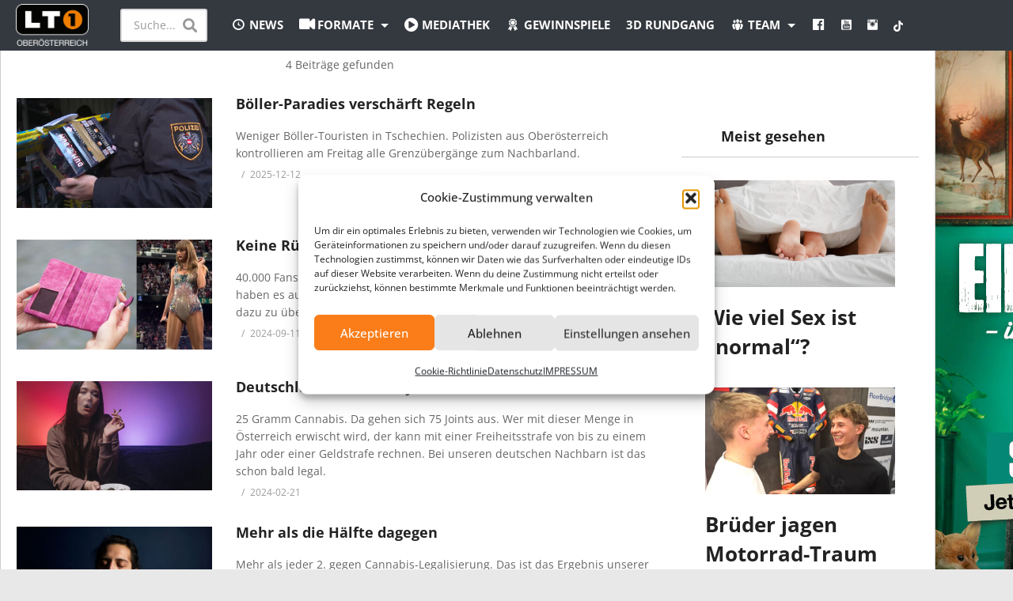

--- FILE ---
content_type: text/html; charset=UTF-8
request_url: https://www.lt1.at/tag/schwarzmarkt/
body_size: 25646
content:
<!DOCTYPE html>
<!--[if IE 7]>
<html class="ie ie7" lang="de">
<![endif]-->
<!--[if IE 8]>
<html class="ie ie8" lang="de">
<![endif]-->
<!--[if !(IE 7) | !(IE 8)  ]>-->
<html lang="de">
<!--
	****** 2 powered by *******************************************************************************
	*	   __  ___ ______ ____   ____ ___           ____   ___   ______ ___       ____ __ __ ______ *
   	*	  /  |/  // ____// __ \ /  _//   |         / __ \ /   | /_  __//   |     /  _// //_//_  __/	*
  	*	 / /|_/ // __/  / / / / / / / /| | ______ / / / // /| |  / /  / /| |     / / / ,<    / /   	*
 	*	/ /  / // /___ / /_/ /_/ / / ___ |/_____// /_/ // ___ | / /  / ___ |   _/ / / /| |  / /    	*
	*  /_/  /_//_____//_____//___//_/  |_|      /_____//_/  |_|/_/  /_/  |_|  /___//_/ |_| /_/  	*
	*																						   		*
    ******************************************************************** media-data.at **************
-->
<!--<![endif]--><head>
<meta charset="UTF-8">
<meta name="viewport" content="width=device-width, initial-scale=1">
<link rel="profile" href="http://gmpg.org/xfn/11">
<link rel="pingback" href="https://www.lt1.at/xmlrpc.php">
<meta name="description" content=""/><!-- Google Analytics -->
<script type="text/plain" data-service="google-analytics" data-category="statistics">(function(i,s,o,g,r,a,m){i['GoogleAnalyticsObject']=r;i[r]=i[r]||function(){
(i[r].q=i[r].q||[]).push(arguments)},i[r].l=1*new Date();a=s.createElement(o),
m=s.getElementsByTagName(o)[0];a.async=1;a.src=g;m.parentNode.insertBefore(a,m)
})(window,document,'script','https://www.google-analytics.com/analytics.js','ga');
ga('create', 'UA-50826384-3', 'auto');
ga('send', 'pageview');</script>
<!-- End Google Analytics -->
<!-- Facebook Pixel -->
<script type="text/plain" data-service="facebook" data-category="marketing">!function(f,b,e,v,n,t,s)
{if(f.fbq)return;n=f.fbq=function(){n.callMethod?
n.callMethod.apply(n,arguments):n.queue.push(arguments)};
if(!f._fbq)f._fbq=n;n.push=n;n.loaded=!0;n.version='2.0';
n.queue=[];t=b.createElement(e);t.async=!0;
t.src=v;s=b.getElementsByTagName(e)[0];
s.parentNode.insertBefore(t,s)}(window, document,'script',
'https://connect.facebook.net/en_US/fbevents.js');
fbq('init', '638974706516205');
fbq('track', 'PageView');</script>
<noscript><img height='1' width='1' style='display:none'
src='https://www.facebook.com/tr?id=638974706516205&ev=PageView&noscript=1'
/></noscript>
<!-- End Facebook Pixel -->
<title>Schwarzmarkt &#8211; LT1 &#8211; Oberösterreichs größter Privatsender</title>
<meta name='robots' content='max-image-preview:large' />
<link rel='dns-prefetch' href='//widgetlogic.org' />
<link rel='dns-prefetch' href='//www.googletagmanager.com' />
<link rel='dns-prefetch' href='//pagead2.googlesyndication.com' />
<link rel="alternate" type="application/rss+xml" title="LT1 - Oberösterreichs größter Privatsender &raquo; Feed" href="https://www.lt1.at/feed/" />
<link rel="alternate" type="application/rss+xml" title="LT1 - Oberösterreichs größter Privatsender &raquo; Kommentar-Feed" href="https://www.lt1.at/comments/feed/" />
<link rel="alternate" type="application/rss+xml" title="LT1 - Oberösterreichs größter Privatsender &raquo; Schwarzmarkt Schlagwort-Feed" href="https://www.lt1.at/tag/schwarzmarkt/feed/" />
<style id='wp-img-auto-sizes-contain-inline-css' type='text/css'>
img:is([sizes=auto i],[sizes^="auto," i]){contain-intrinsic-size:3000px 1500px}
/*# sourceURL=wp-img-auto-sizes-contain-inline-css */
</style>
<link rel='stylesheet' id='dashicons-css' href='https://www.lt1.at/wp-includes/css/dashicons.min.css' type='text/css' media='all' />
<link rel='stylesheet' id='elusive-css' href='https://www.lt1.at/wp-content/plugins/menu-icons/vendor/codeinwp/icon-picker/css/types/elusive.min.css' type='text/css' media='all' />
<link rel='stylesheet' id='menu-icon-font-awesome-css' href='https://www.lt1.at/wp-content/plugins/menu-icons/css/fontawesome/css/all.min.css' type='text/css' media='all' />
<link rel='stylesheet' id='foundation-icons-css' href='https://www.lt1.at/wp-content/plugins/menu-icons/vendor/codeinwp/icon-picker/css/types/foundation-icons.min.css' type='text/css' media='all' />
<link rel='stylesheet' id='genericons-css' href='https://www.lt1.at/wp-content/plugins/menu-icons/vendor/codeinwp/icon-picker/css/types/genericons.min.css' type='text/css' media='all' />
<link rel='stylesheet' id='menu-icons-extra-css' href='https://www.lt1.at/wp-content/plugins/menu-icons/css/extra.min.css' type='text/css' media='all' />
<link rel='stylesheet' id='poll-maker-ays-admin-css' href='https://www.lt1.at/wp-content/plugins/poll-maker/admin/css/admin.css' type='text/css' media='all' />
<link rel='stylesheet' id='dce-dynamic-visibility-style-css' href='https://www.lt1.at/wp-content/plugins/dynamic-visibility-for-elementor/assets/css/dynamic-visibility.css' type='text/css' media='all' />
<style id='wp-emoji-styles-inline-css' type='text/css'>

	img.wp-smiley, img.emoji {
		display: inline !important;
		border: none !important;
		box-shadow: none !important;
		height: 1em !important;
		width: 1em !important;
		margin: 0 0.07em !important;
		vertical-align: -0.1em !important;
		background: none !important;
		padding: 0 !important;
	}
/*# sourceURL=wp-emoji-styles-inline-css */
</style>
<link rel='stylesheet' id='wp-block-library-css' href='https://www.lt1.at/wp-includes/css/dist/block-library/style.min.css' type='text/css' media='all' />
<style id='classic-theme-styles-inline-css' type='text/css'>
/*! This file is auto-generated */
.wp-block-button__link{color:#fff;background-color:#32373c;border-radius:9999px;box-shadow:none;text-decoration:none;padding:calc(.667em + 2px) calc(1.333em + 2px);font-size:1.125em}.wp-block-file__button{background:#32373c;color:#fff;text-decoration:none}
/*# sourceURL=/wp-includes/css/classic-themes.min.css */
</style>
<link rel='stylesheet' id='block-widget-css' href='https://www.lt1.at/wp-content/plugins/widget-logic/block_widget/css/widget.css' type='text/css' media='all' />
<style id='global-styles-inline-css' type='text/css'>
:root{--wp--preset--aspect-ratio--square: 1;--wp--preset--aspect-ratio--4-3: 4/3;--wp--preset--aspect-ratio--3-4: 3/4;--wp--preset--aspect-ratio--3-2: 3/2;--wp--preset--aspect-ratio--2-3: 2/3;--wp--preset--aspect-ratio--16-9: 16/9;--wp--preset--aspect-ratio--9-16: 9/16;--wp--preset--color--black: #000000;--wp--preset--color--cyan-bluish-gray: #abb8c3;--wp--preset--color--white: #ffffff;--wp--preset--color--pale-pink: #f78da7;--wp--preset--color--vivid-red: #cf2e2e;--wp--preset--color--luminous-vivid-orange: #ff6900;--wp--preset--color--luminous-vivid-amber: #fcb900;--wp--preset--color--light-green-cyan: #7bdcb5;--wp--preset--color--vivid-green-cyan: #00d084;--wp--preset--color--pale-cyan-blue: #8ed1fc;--wp--preset--color--vivid-cyan-blue: #0693e3;--wp--preset--color--vivid-purple: #9b51e0;--wp--preset--gradient--vivid-cyan-blue-to-vivid-purple: linear-gradient(135deg,rgb(6,147,227) 0%,rgb(155,81,224) 100%);--wp--preset--gradient--light-green-cyan-to-vivid-green-cyan: linear-gradient(135deg,rgb(122,220,180) 0%,rgb(0,208,130) 100%);--wp--preset--gradient--luminous-vivid-amber-to-luminous-vivid-orange: linear-gradient(135deg,rgb(252,185,0) 0%,rgb(255,105,0) 100%);--wp--preset--gradient--luminous-vivid-orange-to-vivid-red: linear-gradient(135deg,rgb(255,105,0) 0%,rgb(207,46,46) 100%);--wp--preset--gradient--very-light-gray-to-cyan-bluish-gray: linear-gradient(135deg,rgb(238,238,238) 0%,rgb(169,184,195) 100%);--wp--preset--gradient--cool-to-warm-spectrum: linear-gradient(135deg,rgb(74,234,220) 0%,rgb(151,120,209) 20%,rgb(207,42,186) 40%,rgb(238,44,130) 60%,rgb(251,105,98) 80%,rgb(254,248,76) 100%);--wp--preset--gradient--blush-light-purple: linear-gradient(135deg,rgb(255,206,236) 0%,rgb(152,150,240) 100%);--wp--preset--gradient--blush-bordeaux: linear-gradient(135deg,rgb(254,205,165) 0%,rgb(254,45,45) 50%,rgb(107,0,62) 100%);--wp--preset--gradient--luminous-dusk: linear-gradient(135deg,rgb(255,203,112) 0%,rgb(199,81,192) 50%,rgb(65,88,208) 100%);--wp--preset--gradient--pale-ocean: linear-gradient(135deg,rgb(255,245,203) 0%,rgb(182,227,212) 50%,rgb(51,167,181) 100%);--wp--preset--gradient--electric-grass: linear-gradient(135deg,rgb(202,248,128) 0%,rgb(113,206,126) 100%);--wp--preset--gradient--midnight: linear-gradient(135deg,rgb(2,3,129) 0%,rgb(40,116,252) 100%);--wp--preset--font-size--small: 13px;--wp--preset--font-size--medium: 20px;--wp--preset--font-size--large: 36px;--wp--preset--font-size--x-large: 42px;--wp--preset--spacing--20: 0.44rem;--wp--preset--spacing--30: 0.67rem;--wp--preset--spacing--40: 1rem;--wp--preset--spacing--50: 1.5rem;--wp--preset--spacing--60: 2.25rem;--wp--preset--spacing--70: 3.38rem;--wp--preset--spacing--80: 5.06rem;--wp--preset--shadow--natural: 6px 6px 9px rgba(0, 0, 0, 0.2);--wp--preset--shadow--deep: 12px 12px 50px rgba(0, 0, 0, 0.4);--wp--preset--shadow--sharp: 6px 6px 0px rgba(0, 0, 0, 0.2);--wp--preset--shadow--outlined: 6px 6px 0px -3px rgb(255, 255, 255), 6px 6px rgb(0, 0, 0);--wp--preset--shadow--crisp: 6px 6px 0px rgb(0, 0, 0);}:where(.is-layout-flex){gap: 0.5em;}:where(.is-layout-grid){gap: 0.5em;}body .is-layout-flex{display: flex;}.is-layout-flex{flex-wrap: wrap;align-items: center;}.is-layout-flex > :is(*, div){margin: 0;}body .is-layout-grid{display: grid;}.is-layout-grid > :is(*, div){margin: 0;}:where(.wp-block-columns.is-layout-flex){gap: 2em;}:where(.wp-block-columns.is-layout-grid){gap: 2em;}:where(.wp-block-post-template.is-layout-flex){gap: 1.25em;}:where(.wp-block-post-template.is-layout-grid){gap: 1.25em;}.has-black-color{color: var(--wp--preset--color--black) !important;}.has-cyan-bluish-gray-color{color: var(--wp--preset--color--cyan-bluish-gray) !important;}.has-white-color{color: var(--wp--preset--color--white) !important;}.has-pale-pink-color{color: var(--wp--preset--color--pale-pink) !important;}.has-vivid-red-color{color: var(--wp--preset--color--vivid-red) !important;}.has-luminous-vivid-orange-color{color: var(--wp--preset--color--luminous-vivid-orange) !important;}.has-luminous-vivid-amber-color{color: var(--wp--preset--color--luminous-vivid-amber) !important;}.has-light-green-cyan-color{color: var(--wp--preset--color--light-green-cyan) !important;}.has-vivid-green-cyan-color{color: var(--wp--preset--color--vivid-green-cyan) !important;}.has-pale-cyan-blue-color{color: var(--wp--preset--color--pale-cyan-blue) !important;}.has-vivid-cyan-blue-color{color: var(--wp--preset--color--vivid-cyan-blue) !important;}.has-vivid-purple-color{color: var(--wp--preset--color--vivid-purple) !important;}.has-black-background-color{background-color: var(--wp--preset--color--black) !important;}.has-cyan-bluish-gray-background-color{background-color: var(--wp--preset--color--cyan-bluish-gray) !important;}.has-white-background-color{background-color: var(--wp--preset--color--white) !important;}.has-pale-pink-background-color{background-color: var(--wp--preset--color--pale-pink) !important;}.has-vivid-red-background-color{background-color: var(--wp--preset--color--vivid-red) !important;}.has-luminous-vivid-orange-background-color{background-color: var(--wp--preset--color--luminous-vivid-orange) !important;}.has-luminous-vivid-amber-background-color{background-color: var(--wp--preset--color--luminous-vivid-amber) !important;}.has-light-green-cyan-background-color{background-color: var(--wp--preset--color--light-green-cyan) !important;}.has-vivid-green-cyan-background-color{background-color: var(--wp--preset--color--vivid-green-cyan) !important;}.has-pale-cyan-blue-background-color{background-color: var(--wp--preset--color--pale-cyan-blue) !important;}.has-vivid-cyan-blue-background-color{background-color: var(--wp--preset--color--vivid-cyan-blue) !important;}.has-vivid-purple-background-color{background-color: var(--wp--preset--color--vivid-purple) !important;}.has-black-border-color{border-color: var(--wp--preset--color--black) !important;}.has-cyan-bluish-gray-border-color{border-color: var(--wp--preset--color--cyan-bluish-gray) !important;}.has-white-border-color{border-color: var(--wp--preset--color--white) !important;}.has-pale-pink-border-color{border-color: var(--wp--preset--color--pale-pink) !important;}.has-vivid-red-border-color{border-color: var(--wp--preset--color--vivid-red) !important;}.has-luminous-vivid-orange-border-color{border-color: var(--wp--preset--color--luminous-vivid-orange) !important;}.has-luminous-vivid-amber-border-color{border-color: var(--wp--preset--color--luminous-vivid-amber) !important;}.has-light-green-cyan-border-color{border-color: var(--wp--preset--color--light-green-cyan) !important;}.has-vivid-green-cyan-border-color{border-color: var(--wp--preset--color--vivid-green-cyan) !important;}.has-pale-cyan-blue-border-color{border-color: var(--wp--preset--color--pale-cyan-blue) !important;}.has-vivid-cyan-blue-border-color{border-color: var(--wp--preset--color--vivid-cyan-blue) !important;}.has-vivid-purple-border-color{border-color: var(--wp--preset--color--vivid-purple) !important;}.has-vivid-cyan-blue-to-vivid-purple-gradient-background{background: var(--wp--preset--gradient--vivid-cyan-blue-to-vivid-purple) !important;}.has-light-green-cyan-to-vivid-green-cyan-gradient-background{background: var(--wp--preset--gradient--light-green-cyan-to-vivid-green-cyan) !important;}.has-luminous-vivid-amber-to-luminous-vivid-orange-gradient-background{background: var(--wp--preset--gradient--luminous-vivid-amber-to-luminous-vivid-orange) !important;}.has-luminous-vivid-orange-to-vivid-red-gradient-background{background: var(--wp--preset--gradient--luminous-vivid-orange-to-vivid-red) !important;}.has-very-light-gray-to-cyan-bluish-gray-gradient-background{background: var(--wp--preset--gradient--very-light-gray-to-cyan-bluish-gray) !important;}.has-cool-to-warm-spectrum-gradient-background{background: var(--wp--preset--gradient--cool-to-warm-spectrum) !important;}.has-blush-light-purple-gradient-background{background: var(--wp--preset--gradient--blush-light-purple) !important;}.has-blush-bordeaux-gradient-background{background: var(--wp--preset--gradient--blush-bordeaux) !important;}.has-luminous-dusk-gradient-background{background: var(--wp--preset--gradient--luminous-dusk) !important;}.has-pale-ocean-gradient-background{background: var(--wp--preset--gradient--pale-ocean) !important;}.has-electric-grass-gradient-background{background: var(--wp--preset--gradient--electric-grass) !important;}.has-midnight-gradient-background{background: var(--wp--preset--gradient--midnight) !important;}.has-small-font-size{font-size: var(--wp--preset--font-size--small) !important;}.has-medium-font-size{font-size: var(--wp--preset--font-size--medium) !important;}.has-large-font-size{font-size: var(--wp--preset--font-size--large) !important;}.has-x-large-font-size{font-size: var(--wp--preset--font-size--x-large) !important;}
:where(.wp-block-post-template.is-layout-flex){gap: 1.25em;}:where(.wp-block-post-template.is-layout-grid){gap: 1.25em;}
:where(.wp-block-term-template.is-layout-flex){gap: 1.25em;}:where(.wp-block-term-template.is-layout-grid){gap: 1.25em;}
:where(.wp-block-columns.is-layout-flex){gap: 2em;}:where(.wp-block-columns.is-layout-grid){gap: 2em;}
:root :where(.wp-block-pullquote){font-size: 1.5em;line-height: 1.6;}
/*# sourceURL=global-styles-inline-css */
</style>
<link rel='stylesheet' id='video-ads-management-css' href='https://www.lt1.at/wp-content/plugins/cactus-ads/css/video-ads-management.css' type='text/css' media='all' />
<link rel='stylesheet' id='contact-form-7-css' href='https://www.lt1.at/wp-content/plugins/contact-form-7/includes/css/styles.css' type='text/css' media='all' />
<link rel='stylesheet' id='easy-tab-css' href='https://www.lt1.at/wp-content/plugins/easy-tab/tab.css' type='text/css' media='all' />
<link rel='stylesheet' id='poll-maker-ays-css' href='https://www.lt1.at/wp-content/plugins/poll-maker/public/css/poll-maker-ays-public.css' type='text/css' media='all' />
<link rel='stylesheet' id='cookieconsent-css' href='https://www.lt1.at/wp-content/plugins/super-simple-tracking-codes/public/assets/vendor/css/cookieconsent.min.css' type='text/css' media='all' />
<link rel='stylesheet' id='cmplz-general-css' href='https://www.lt1.at/wp-content/plugins/complianz-gdpr/assets/css/cookieblocker.min.css' type='text/css' media='all' />
<link rel='stylesheet' id='search-filter-plugin-styles-css' href='https://www.lt1.at/wp-content/plugins/search-filter-pro/public/assets/css/search-filter.min.css' type='text/css' media='all' />
<link rel='stylesheet' id='videopro-parent-css' href='https://www.lt1.at/wp-content/themes/videopro/style.css' type='text/css' media='all' />
<link rel='stylesheet' id='mashmenu-css-css' href='https://www.lt1.at/wp-content/themes/videopro/inc/megamenu/css/mashmenu.css' type='text/css' media='all' />
<link rel='stylesheet' id='font-awesome-2-css' href='https://www.lt1.at/wp-content/themes/videopro/css/font-awesome/css/font-awesome.min.css' type='text/css' media='all' />
<link rel='stylesheet' id='slick-css' href='https://www.lt1.at/wp-content/themes/videopro/css/slick.css' type='text/css' media='all' />
<link rel='stylesheet' id='malihu-scroll-css' href='https://www.lt1.at/wp-content/themes/videopro/css/jquery.mCustomScrollbar.min.css' type='text/css' media='all' />
<link rel='stylesheet' id='videopro-style-css' href='https://www.lt1.at/wp-content/themes/mediadata-child/style.css' type='text/css' media='all' />
<link rel='stylesheet' id='videopro-membership-css' href='https://www.lt1.at/wp-content/themes/videopro/css/membership.css' type='text/css' media='all' />
<link rel='stylesheet' id='cactus-video-css-css' href='https://www.lt1.at/wp-content/plugins/cactus-video/css/main.css' type='text/css' media='all' />
<link rel='stylesheet' id='videopro-lightbox-style-css' href='https://www.lt1.at/wp-content/plugins/cactus-video/js/lightbox/lightbox.css' type='text/css' media='all' />
<link rel='stylesheet' id='ct-priority-nav-css' href='https://www.lt1.at/wp-content/plugins/videopro-shortcodes/shortcodes/js/priority-nav/priority-nav-core.css' type='text/css' media='all' />
<link rel='stylesheet' id='ct_shortcode_style-css' href='https://www.lt1.at/wp-content/plugins/videopro-shortcodes/shortcodes/css/shortcode.css' type='text/css' media='all' />
<style id='ct_shortcode_style-inline-css' type='text/css'>
@media only screen and (-webkit-min-device-pixel-ratio: 2),(min-resolution: 192dpi) {
					/* Retina Logo */
					.primary-header .cactus-logo.navigation-font a{background:url(https://www.lt1.at/wp-content/uploads/2018/03/lt1-logo.png) no-repeat center; background-size:contain;}
					.primary-header .cactus-logo.navigation-font a img{ opacity:0; visibility:hidden}
				}img.gform_ajax_spinner{background:url(https://www.lt1.at/wp-content/themes/videopro/images/ajax-loader.gif);}body,.tooltip,.content-font{font-family:"Open Sans";}.navigation-font{font-family:"Open Sans";}.cactus-submit-video a{background-color:########################################D9251D !important;color:########################################FFFFFF !important;}.cactus-submit-video a:hover{background-color:########################################999999 !important;color:########################################FFFFFF !important;}.bottom-prev-next-slider {
position:absolute;
bottom:-35px;
}

.bottom_navi {
    display: flex;
    align-items: center;
    justify-content: center;
}o

.meta-1.categories.cactus-info.font-size-1 {
    display: none;
}

.post-meta {
    display: none;
}

#video_thumbnail_image .ct-icon-video.animated {
    background-color: #ee7f01;
}

.cactus-note {
       display: none; 
}


.titleheadlines 
{
color: white;
}
.titleheadlines a {
color: white;
}

.titleheadlines a:hover {
color: white;
text-decoration: none;
}

.headlineicon
{
margin-top: -6px;
margin-left: 5px;  

}


#responsive-form{
	margin:0 auto;
        width:100%;
        padding: 20px;
	
	border: 2px solid #fa7d19;

}
.form-row{
	width: 100%;
	
}
.column-half, .column-full{
	float: left;
	position: relative;
	padding-right: 0.65rem;
	width:100%;
	-webkit-box-sizing: border-box;
        -moz-box-sizing: border-box;
        box-sizing: border-box
}
.clearfix:after {
	content: "";
	display: table;
	clear: both;
}

/**---------------- Media query ----------------**/
@media only screen and (min-width: 48em) { 
	.column-half{
		width: 50%;
	}
}

/** Text Fields
------------------------------------------------------------ */
.input,
.textarea {
	margin-bottom: 8px;
	padding: 5px 7px;
	border: 1px solid #d5d29f;
	background: #eae6c1;
}

.input[type="text"],
.input[type="email"],
.input[type="tel"],
.input[type="url"],
.input[type="number"],
.input[type="range"],
.input[type=date],
.input[type=file] {
}

.input[type="text"] {
}

.input[type="email"] {
}

.input[type="tel"] {
}

.textarea {
}

/** Checkboxes, Radio Buttons and Drop Down Menus
------------------------------------------------------------ */
.input[type="checkbox"],
.input[type="radio"] {
	margin-right: 6px;
	border: none;
	background: none;
}

.select {
	padding: 5px;
	border: 1px solid #eae6c1;
	background: #d7d1a1;
}

.wpcf7-submit {
    width: 100%;
    font-size: 15px !important;
    
    
    padding: 20px;
}




.logoicon { animation: turner 4s infinite linear;
     animation-iteration-count: 1;
    
}

@keyframes turner{
    from{  transform: rotateY(0deg); opacity: 0}
    to  {  transform: rotateY(360deg); opacity: 1}
    }

.subtitle {    
    
z-index: 1000;
display: inline;
    color: white;
   
   /* font-family: "Roboto", Times, sans-serif;*/
    line-height: 100%;
     padding: 5px;
    font-size: 1.15rem;
    background-color: #ef7f01;
}


.zoomimage img {
  max-width: 100%;
  
  -moz-transition: all 0.3s;
  -webkit-transition: all 0.3s;
  transition: all 0.3s;
}
.zoomimage:hover img {
  -moz-transform: scale(1.1);
  -webkit-transform: scale(1.1);
  transform: scale(1.1);
}
.widget_nav_menu:not(.menu-list) li a {
border-bottom:none !important;
margin-bottom: 0px;
padding-top: 0px !important;
padding-bottom: 0px !important;
}



.widget .widget-title {
border-bottom:none !important;
padding-left: 20px !important;
margin-bottom: 0px;
}

.social-listing {
    padding-left: 20px;
}

.footer-sidebar.cactus-sidebar {

    padding-bottom: 0px !important;

}
@media screen and (max-width: 600px) {
 footer .cactus-container &gt; .cactus-row &gt; * {

    margin-bottom: 10px !important;

}
}
.cactus-main-menu &gt; ul &gt; li &gt; a {
    padding: 38px 0px 37px 20px;
    font-weight: bold;
    text-decoration: none;
    display: block;
    backface-visibility: hidden;
    -webkit-backface-visibility: hidden;
}    

.cactus-contents-block.style-11 .cactus-sub-wrap {
    margin-bottom: -18px !important; 
}

.event_content1 {
    background-color: #1a171b;
    padding: 20px;
    margin-top: -8px;
}
.event_date {
    color: #8ab5c4;
    font-weight: bold;
    font-size: 4rem;
    text-align: center;
}
.event_info {
    color: white;
    font-weight: bold;
    font-size: 1rem;
    text-align: center;
}
.event_ort {
    color: white;
    font-weight: bold;
    font-size: 1.5rem;
    text-align: center;
    text-transform: uppercase;
}
.event_programm {
    color: white;
    font-size: 1rem;
    text-align: center;
}
.event_beschreibung {
    color: white;
    font-size: 0.9rem;
    text-align: center;
}

.fas.fa-hashtag {
    color: white;
}
.event_slogan {
    color: #8ab5c4;
    font-size: 2rem;
    text-align: center;
    font-weight: bold;
}

#responsive-form_events{
	margin:0 auto;
        width:100%;
        padding: 20px;

}

.column-half_events, .column-full_events{
	position: relative;
	-webkit-box-sizing: border-box;
        -moz-box-sizing: border-box;
        box-sizing: border-box;
      margin: auto;
      width: 50%;
      text-align: center;
}

.wpcf7-form-control.wpcf7-submit.events {
background-color: #8ab5c4;
    
}
.wpcf7-form-control.wpcf7-submit.events:hover {
    
   background-color: #8ab5c4; 
}

.event_vids * .cactus-post-title&gt;a {
    color: white;
}
.event_vids {

    background-color: #1a171b;
    margin-left: -21px;
    margin-right: -21px;
    padding: 20px;
    padding-top: 40px;
    padding-bottom: 40px;
}
.event_programm_footer {
background-color: #8ab5c4;   
padding: 20px;
margin: -21px;
margin-bottom: 25px;
}
.event_programm_footer_title {
    color: white;
    font-size: 1.5rem;
    text-align: center;
    font-weight: bold;
}

.event_programm_footer_text {
    color: white;
    font-size: 1rem;
    text-align: center;
}
.event_footer {
    background-color: #1a171b; 
    padding: 20px;
    margin: -21px;
    text-align: center;
    margin-top: -25px;
        margin-bottom: 30px;
        color: white;
}
@media screen and (max-width: 600px) {
 .column-half_events, .column-full_events{

    width: 100%;

}
}

div.asl_m .probox .proinput .loading {
    display: none;
}

div.asl_w {
   border-radius: 5px;

    border: 2px solid rgba(153,153,153,1.0);;
}


div.asl_w .probox .proinput input::-moz-placeholder {

    color: gray;
    background-color: rgba(51,51,51,1.0);

}

#ajaxsearchlite1 .probox .proinput, div.asl_w .probox .proinput {
    background-color: rgba(51,51,51,1.0);
}

div.asl_m .probox .promagnifier .innericon, div.asl_m .probox .prosettings .innericon, div.asl_m .probox .proclose .innericon {
    background-color: rgba(51,51,51,1.0);

}

#ajaxsearchliteres1 {

    width: 600px !important;

}

div.asl_r .results .item .asl_content h3, div.asl_r .results .item .asl_content h3 a {
    color: #ee7f01;
    font-weight: bold;

}
div.asl_r p.showmore a {
    color: #ee7f01;
}

div.asl_r .results .item .asl_content h3 a:hover {
   
    color: #ee7f01;
    font-weight: bold;
}

div.asl_m .probox .proloading, div.asl_m .probox .proclose {
    background-color: rgba(51,51,51,1.0);
}

div.asl_m .probox .proinput {
    margin-left: 0px;
}


div.asl_r.vertical {
    padding: 4px;
    background: white;
    border: 3px solid #ee7f01 !important;
    border-radius: 5px !important;

}

div.asl_w .mCSBap_scrollTools .mCSBap_dragger .mCSBap_dragger_bar {
    background-color: #ee7f01;
}

.cactus-header-search-box-expandable {
    width: 150px;
    position: relative;
    z-index: 1;
    transition: all 0.1s 0s;
    -webkit-transition: all 0.1s 0s;
}

@media (max-width: 767px) {

.cactus-header-search-form {
    width: 70%;
}   
div.asl_w {
  
    right: 10px;
    top: 25px;
}
.cactus-header-search-box-expandable {

    width: 60%;
}
#ajaxsearchliteres1 {
    width: 600px !important;
    width: 90% !important;
    left: 10px !important;
}

}
.excerpt.sub-lineheight .breads {
display: none;
}

.excerpt.sub-lineheight .tptn_counter
{
display: none;
}
@media all and (-ms-high-contrast: none), (-ms-high-contrast: active) {
   #skyscraper {
        display: none !important;
    }
}


.event-template-default .post-list-in-single 
{ display: none;}

.event-template-default .single-post-heading 
{display: none;}

.event-template-default .ct-icon-video.lightbox_item 
{width: 100%;
height: 100%;
background-color: transparent;
margin-left: 0px;
margin-top: 0px;top: 0%;left: 0%;}

.event-template-default .cactus-post-title.entry-title.h4 
{pointer-events: none;}

.event-template-default .cactus-contents-block.style-1 .cactus-sub-wrap 
{display: flex;align-items: center;justify-content: center;}

.ads-system .ads-content {
    display: flex;
    align-items: center;
    justify-content: center;

}

.cactus-open-left-sidebar.right-logo.cactus-main-menu &gt; ul &gt; li &gt; a {
display: none;
    
}

.vcard.author.cactus-info.font-size-1 {
 display: none;
}

.tptn_counter {
    display: none;
}



figure.overlay {
/*display: none !important;*/
}


.cactus-header-search-form form input:not([type="submit"]) {
    background-color: white;
    border-color: rgba(0,0,0,0.15);
   ;

}

.cactus-main-menu &gt; ul &gt; li &gt; ul li:first-child {

    border-top: 3px solid rgba(239,127,1,1.0);

}

.d-none {

    display: none !important;

}

#cactus-body-container {

    margin-top: 64px !important;

}

.cactus-main-menu.cactus-open-search-mobile.navigation-font {

    float: right;
    padding-right: 10px;
    margin-top: -59px;

}

.sticky-menu .cactus-open-menu-mobile.cactus-main-menu {

   /* float: right;*/
   margin-right: 50px;*/

}

.sticky-menu .cactus-header-search-form {

    /*display: block;*/
   /* float: left;*/

}

.xxx.fas.fa-search {

    padding-bottom: 2px;

}

.cactus-nav-main.dark-div.dark-bg-color-1 {

    height: 64px;

}


.main-content-col {

    padding-top: 5px;

}

.excerpt.sub-lineheight .breads {

    display: none;

}

.grecaptcha-badge {

    visibility: hidden !important;

}

.navigation-font {

    font-size: 15px !important;
}


.page-id-577 .entry-date.updated {
display: none;
} 

.single-post-content .post-metadata {

    padding-bottom: 0px !important;
    margin-bottom: 0px !important;

}

.edit-link {

    display: none;

}

.cactus-main-menu&gt;ul&gt;li&gt;ul li:first-child {
    border-top: 3px solid #ef7f01;
}

@media only screen and (max-width: 600px) {
  .ct-icon-video {
    display: none;
}
}

.rezeptelink {
    text-align: right;
    padding: 5px;
    margin-bottom: 10px !important;
    font-weight: bold;
}

.embed-container 
{ position: relative; padding-bottom:56.25%; height:0; overflow: hidden; max-width: 100%; } 
.embed-container iframe, .embed-container object, .embed-container embed 
{ position: absolute; top: 0; left: 0; width: 100%; height: 100%;}

.view.cactus-info.font-size-1 {
    display: none;
}

.navigation-font {
    text-transform: uppercase;
}

.cactus-box .wall-ads-right {
   
    width: 400px !important;
}
/*# sourceURL=ct_shortcode_style-inline-css */
</style>
<link rel='stylesheet' id='jquery-lazyloadxt-spinner-css-css' href='//www.lt1.at/wp-content/plugins/a3-lazy-load/assets/css/jquery.lazyloadxt.spinner.css' type='text/css' media='all' />
<link rel='stylesheet' id='a3a3_lazy_load-css' href='//www.lt1.at/wp-content/uploads/sass/a3_lazy_load.min.css' type='text/css' media='all' />
<script type="text/javascript" src="https://www.lt1.at/wp-includes/js/jquery/jquery.min.js" id="jquery-core-js"></script>
<script type="text/javascript" src="https://www.lt1.at/wp-includes/js/jquery/jquery-migrate.min.js" id="jquery-migrate-js"></script>
<script type="text/javascript" src="https://www.lt1.at/wp-content/plugins/easy-tab/tab.js" id="easy-tab-js"></script>
<script type="text/javascript" id="search-filter-elementor-js-extra">
/* <![CDATA[ */
var SFE_DATA = {"ajax_url":"https://www.lt1.at/wp-admin/admin-ajax.php","home_url":"https://www.lt1.at/"};
//# sourceURL=search-filter-elementor-js-extra
/* ]]> */
</script>
<script type="text/javascript" src="https://www.lt1.at/wp-content/plugins/search-filter-elementor/assets/v2/js/search-filter-elementor.js" id="search-filter-elementor-js"></script>
<script type="text/javascript" id="search-filter-plugin-build-js-extra">
/* <![CDATA[ */
var SF_LDATA = {"ajax_url":"https://www.lt1.at/wp-admin/admin-ajax.php","home_url":"https://www.lt1.at/"};
//# sourceURL=search-filter-plugin-build-js-extra
/* ]]> */
</script>
<script type="text/javascript" src="https://www.lt1.at/wp-content/plugins/search-filter-pro/public/assets/js/search-filter-build.min.js" id="search-filter-plugin-build-js"></script>
<script type="text/javascript" src="https://www.lt1.at/wp-content/plugins/search-filter-pro/public/assets/js/chosen.jquery.min.js" id="search-filter-plugin-chosen-js"></script>
<script type="text/javascript" id="videopro-ajax-request-js-extra">
/* <![CDATA[ */
var cactus = {"ajaxurl":"https://www.lt1.at/wp-admin/admin-ajax.php","video_pro_main_color":"#d9251d","query_vars":{"tag":"schwarzmarkt","error":"","m":"","p":0,"post_parent":"","subpost":"","subpost_id":"","attachment":"","attachment_id":0,"name":"","pagename":"","page_id":0,"second":"","minute":"","hour":"","day":0,"monthnum":0,"year":0,"w":0,"category_name":"","cat":"","tag_id":41037,"author":"","author_name":"","feed":"","tb":"","paged":0,"meta_key":"","meta_value":"","preview":"","s":"","sentence":"","title":"","fields":"all","menu_order":"","embed":"","category__in":[],"category__not_in":[],"category__and":[],"post__in":[],"post__not_in":[],"post_name__in":[],"tag__in":[],"tag__not_in":[],"tag__and":[],"tag_slug__in":["schwarzmarkt"],"tag_slug__and":[],"post_parent__in":[],"post_parent__not_in":[],"author__in":[],"author__not_in":[],"search_columns":[],"post_type":["post"],"ignore_sticky_posts":false,"suppress_filters":false,"cache_results":true,"update_post_term_cache":true,"update_menu_item_cache":false,"lazy_load_term_meta":true,"update_post_meta_cache":true,"posts_per_page":20,"nopaging":false,"comments_per_page":"50","no_found_rows":false,"order":"DESC"},"current_url":"https://www.lt1.at/tag/schwarzmarkt"};
//# sourceURL=videopro-ajax-request-js-extra
/* ]]> */
</script>
<script type="text/javascript" src="https://www.lt1.at/wp-content/themes/videopro/js/ajax.js" id="videopro-ajax-request-js"></script>
<link rel="https://api.w.org/" href="https://www.lt1.at/wp-json/" /><link rel="alternate" title="JSON" type="application/json" href="https://www.lt1.at/wp-json/wp/v2/tags/41037" /><link rel="EditURI" type="application/rsd+xml" title="RSD" href="https://www.lt1.at/xmlrpc.php?rsd" />
<meta name="generator" content="WordPress 6.9" />
<!-- start Simple Custom CSS and JS -->
<style type="text/css">
@media only screen and (max-width: 600px) {
  #overlay {
	  margin-left: 15px !important;
      margin-top: 0px !important;
	}  
	 
}


/* Video - Overlay */ 
#overlay {
  position: absolute; 
  top: 10px; 
  color: #FFF; 
  text-align: left;
  font-size: 9px;
  background-color: rgba(0, 0, 0, 0.3);
  width: auto;
  padding: 3px 3px;
  margin-left: 35px;
  margin-top: 5px;
  z-index: 2147483647;
  font-family: Verdana;
  left: 10px;
  border-left: 5px solid #ef7f01;
  padding-right: 5px;
}

.wp-video-shortcode {
  z-index: 1;
}

</style>
<!-- end Simple Custom CSS and JS -->
<!-- start Simple Custom CSS and JS -->
<style type="text/css">
.sf_date_field {
    display: flex !important;
}

.sf_date_field > li {
    margin-right: 20px !important;
}

.ll-skin-melon .ui-widget {
    background: #fa7d19;
    border: 2px solid #fa7d19;
}

.searchandfilter-date-picker .ui-datepicker table {
    background: #fa7d19;
    border: 2px solid #fa7d19;
}
</style>
<!-- end Simple Custom CSS and JS -->
<!-- start Simple Custom CSS and JS -->
<style type="text/css">

.greypicture  {
filter: grayscale(0%);
-webkit-filter: grayscale(0%);
filter: grayscale(0%);
-webkit-transition: all .5s ease-in-out; 
}

.greypicture:hover {
filter: grayscale(100%);
-webkit-filter: grayscale(1000%);
filter: grayscale(1000%);
}

</style>
<!-- end Simple Custom CSS and JS -->
<meta name="generator" content="Site Kit by Google 1.168.0" />			<style>.cmplz-hidden {
					display: none !important;
				}</style><link rel="apple-touch-icon" sizes="180x180" href="/wp-content/uploads/fbrfg/apple-touch-icon.png?v=jw7a2EQdmw">
<link rel="icon" type="image/png" sizes="32x32" href="/wp-content/uploads/fbrfg/favicon-32x32.png?v=jw7a2EQdmw">
<link rel="icon" type="image/png" sizes="16x16" href="/wp-content/uploads/fbrfg/favicon-16x16.png?v=jw7a2EQdmw">
<link rel="manifest" href="/wp-content/uploads/fbrfg/site.webmanifest?v=jw7a2EQdmw">
<link rel="mask-icon" href="/wp-content/uploads/fbrfg/safari-pinned-tab.svg?v=jw7a2EQdmw" color="#000000">
<link rel="shortcut icon" href="/wp-content/uploads/fbrfg/favicon.ico?v=jw7a2EQdmw">
<meta name="msapplication-TileColor" content="#000000">
<meta name="msapplication-config" content="/wp-content/uploads/fbrfg/browserconfig.xml?v=jw7a2EQdmw">
<meta name="theme-color" content="#ffffff"><meta name="google-site-verification" content="0XpOYj_CLsaV7Vgq69Sk3zYQRrwpyDst-E_7X46RO44">
<!-- Durch Site Kit hinzugefügte Google AdSense Metatags -->
<meta name="google-adsense-platform-account" content="ca-host-pub-2644536267352236">
<meta name="google-adsense-platform-domain" content="sitekit.withgoogle.com">
<!-- Beende durch Site Kit hinzugefügte Google AdSense Metatags -->
<meta name="generator" content="Elementor 3.34.2; features: additional_custom_breakpoints; settings: css_print_method-external, google_font-enabled, font_display-auto">
<style type="text/css">.recentcomments a{display:inline !important;padding:0 !important;margin:0 !important;}</style>			<style>
				.e-con.e-parent:nth-of-type(n+4):not(.e-lazyloaded):not(.e-no-lazyload),
				.e-con.e-parent:nth-of-type(n+4):not(.e-lazyloaded):not(.e-no-lazyload) * {
					background-image: none !important;
				}
				@media screen and (max-height: 1024px) {
					.e-con.e-parent:nth-of-type(n+3):not(.e-lazyloaded):not(.e-no-lazyload),
					.e-con.e-parent:nth-of-type(n+3):not(.e-lazyloaded):not(.e-no-lazyload) * {
						background-image: none !important;
					}
				}
				@media screen and (max-height: 640px) {
					.e-con.e-parent:nth-of-type(n+2):not(.e-lazyloaded):not(.e-no-lazyload),
					.e-con.e-parent:nth-of-type(n+2):not(.e-lazyloaded):not(.e-no-lazyload) * {
						background-image: none !important;
					}
				}
			</style>
			<meta name="generator" content="Powered by WPBakery Page Builder - drag and drop page builder for WordPress."/>
<style type="text/css" id="custom-background-css">
body.custom-background { background-color: #e8e8e8; }
</style>
	
<!-- Von Site Kit hinzugefügtes Google-AdSense-Snippet -->
<script type="text/javascript" async="async" src="https://pagead2.googlesyndication.com/pagead/js/adsbygoogle.js?client=ca-pub-4124675610866651&amp;host=ca-host-pub-2644536267352236" crossorigin="anonymous"></script>

<!-- Ende des von Site Kit hinzugefügten Google-AdSense-Snippets -->
<!-- Start DefineVariable -->	
<script> var title = '<?php the_title(); ?>'; </script>
<!-- Ende DefineVariable -->


<link rel="icon" href="https://www.lt1.at/wp-content/uploads/2018/03/lt1-logo-50x50.png" sizes="32x32" />
<link rel="icon" href="https://www.lt1.at/wp-content/uploads/2018/03/lt1-logo.png" sizes="192x192" />
<link rel="apple-touch-icon" href="https://www.lt1.at/wp-content/uploads/2018/03/lt1-logo.png" />
<meta name="msapplication-TileImage" content="https://www.lt1.at/wp-content/uploads/2018/03/lt1-logo.png" />
<noscript><style> .wpb_animate_when_almost_visible { opacity: 1; }</style></noscript></head>
<body data-cmplz=1 class="archive tag tag-schwarzmarkt tag-41037 custom-background wp-theme-videopro wp-child-theme-mediadata-child group-blog enable-sticky-menu  behavior-down layout-boxed wpb-js-composer js-comp-ver-6.6.0 vc_responsive elementor-default elementor-kit-113754">

<div id="fb-root"></div>
<script type="text/plain" data-service="facebook" data-category="marketing" async defer crossorigin="anonymous" data-cmplz-src="https://connect.facebook.net/en_GB/sdk.js#xfbml=1&version=v6.0&appId=498927376861973&autoLogAppEvents=1"></script>
<a name="top" style="height:0; position:absolute; top:0;" id="top"></a>
<div id="body-wrap" data-background="#efefef " class="cactus-box  video-v2-setbackground  ">
    <div id="wrap">
    	        <header class='oldheader d-none' id="header-navigation">
    	<!--Navigation style-->
<div class="cactus-nav-control  style-1-inline  cactus-nav-style-5 cactus-nav-style-7">
    
		     <div class="cactus-nav-main dark-div " style="background-color: #34393f;">
        
        <div class="cactus-container padding-30px ">
            
            <div class="cactus-row magin-30px">
                
                <!--nav left-->
                <div class="cactus-nav-left">
                    <!--logo-->
                    <div class="cactus-logo navigation-font">
                    	                        <a href="https://www.lt1.at/">
                        	<img src="https://www.lt1.at/wp-content/uploads/2018/03/lt1-logo.png" alt="LT1 - Oberösterreichs größter Privatsender" title="LT1 - Oberösterreichs größter Privatsender" class="cactus-img-logo">
                            
                                                        <img src="https://www.lt1.at/wp-content/uploads/2018/03/lt1-logo.png" alt="LT1 - Oberösterreichs größter Privatsender" title="LT1 - Oberösterreichs größter Privatsender" class="cactus-img-logo cactus-img-sticky">
                                                    </a>
                    </div><!--logo-->
                    
                    <div class="cactus-main-menu cactus-open-left-sidebar right-logo navigation-font">
                        <ul>
                          <li><a href="javascript:;"><span></span><span></span><span></span></a></li>
                        </ul>
                    </div>
                                        <!--header search-->
					<div class="cactus-main-menu cactus-open-menu-mobile navigation-font">
                        <ul>
                          <li><a href="javascript:;"><i class="zzz fas fa-bars"></i>MENÜ</a></li>
                        </ul>
                    </div>
                   <div class="cactus-header-search-form search-box-expandable">
                    								<div class="cactus-main-menu cactus-open-search-mobile navigation-font">
								<ul>
								  <li><a href="javascript:;"><i class="xxx fas fa-search"></i></a></li>
								</ul>
							</div>
					   
							
					   <form action="https://www.lt1.at/" method="get">								
								<input type="text" placeholder="Suche..." name="s" value="">
                                <i class="fas fa-search" aria-hidden="true"></i>
								<input type="submit" value="SUCHE"  id="searchsubmit" class="padding-small">                                
							</form>
                                            </div><!-- -->
                    										
                </div> <!--nav left-->
                
                <!--nav right-->
                <div class="cactus-nav-right">
					
					
                            .insertAfter('.sticky-menu .cactus-header-search-form');
					
                    <!--<div class="cactus-main-menu cactus-open-menu-mobile navigation-font">
                        <ul>
                          <li><a href="javascript:;"><i class="yyy fas fa-bars"></i></a></li>
                        </ul>
                    </div>-->
                    
						
                </div><!--nav right-->
                                    <!--nav left-->
                    <div class="cactus-nav-left cactus-only-main-menu">
                         <!--main menu / megamenu / Basic dropdown-->                                  
                        <div class="cactus-main-menu navigation-font">
                        	                            <ul class="nav navbar-nav">
                                <li id="nav-menu-item-114831" class="main-menu-item menu-item-depth-0 menu-item menu-item-type-post_type menu-item-object-page"><a href="https://www.lt1.at/news/" class="menu-link  main-menu-link"><i class="_mi _before dashicons dashicons-clock" aria-hidden="true"></i><span>News</span> </a></li>
<li id="nav-menu-item-84223" class="main-menu-item menu-item-depth-0 menu-item menu-item-type-custom menu-item-object-custom menu-item-has-children parent dropdown"><a href="#" class="menu-link dropdown-toggle disabled main-menu-link" data-toggle="dropdown"><i class="_mi _before fas fa-video" aria-hidden="true"></i><span>Formate</span> </a>
<ul class="dropdown-menu menu-depth-1">
	<li id="nav-menu-item-114833" class="sub-menu-item menu-item-depth-1 menu-item menu-item-type-post_type menu-item-object-page"><a href="https://www.lt1.at/stars-society/" class="menu-link  sub-menu-link"><i class="_mi _before dashicons dashicons-star-filled" aria-hidden="true"></i><span>Stars &#038; Society</span> </a></li>
	<li id="nav-menu-item-84224" class="sub-menu-item menu-item-depth-1 menu-item menu-item-type-post_type menu-item-object-page"><a href="https://www.lt1.at/andress-ooe/" class="menu-link  sub-menu-link">Andress OÖ </a></li>
	<li id="nav-menu-item-86231" class="sub-menu-item menu-item-depth-1 menu-item menu-item-type-post_type menu-item-object-page"><a href="https://www.lt1.at/aquamarin/" class="menu-link  sub-menu-link">Aquamarin </a></li>
	<li id="nav-menu-item-139569" class="sub-menu-item menu-item-depth-1 menu-item menu-item-type-post_type menu-item-object-page"><a href="https://www.lt1.at/ein-bayer-in-oberoesterreich/" class="menu-link  sub-menu-link">Ein Bayer in Oberösterreich </a></li>
	<li id="nav-menu-item-99458" class="sub-menu-item menu-item-depth-1 menu-item menu-item-type-post_type menu-item-object-page"><a href="https://www.lt1.at/endlich-normal/" class="menu-link  sub-menu-link">Endlich normal </a></li>
	<li id="nav-menu-item-145290" class="sub-menu-item menu-item-depth-1 menu-item menu-item-type-post_type menu-item-object-page"><a href="https://www.lt1.at/fensterln/" class="menu-link  sub-menu-link">Fensterln </a></li>
	<li id="nav-menu-item-181073" class="sub-menu-item menu-item-depth-1 menu-item menu-item-type-post_type menu-item-object-page"><a href="https://www.lt1.at/fit-am-morgen/" class="menu-link  sub-menu-link">Fit am Morgen </a></li>
	<li id="nav-menu-item-84228" class="sub-menu-item menu-item-depth-1 menu-item menu-item-type-post_type menu-item-object-page"><a href="https://www.lt1.at/oberoesterreich-fussball/" class="menu-link  sub-menu-link">OÖ Fussball </a></li>
	<li id="nav-menu-item-84229" class="sub-menu-item menu-item-depth-1 menu-item menu-item-type-post_type menu-item-object-page"><a href="https://www.lt1.at/oberoesterreich-kino/" class="menu-link  sub-menu-link">OÖ Kino </a></li>
	<li id="nav-menu-item-84227" class="sub-menu-item menu-item-depth-1 menu-item menu-item-type-post_type menu-item-object-page"><a href="https://www.lt1.at/oberoesterreich-kocht/" class="menu-link  sub-menu-link">OÖ KOCHT </a></li>
	<li id="nav-menu-item-84230" class="sub-menu-item menu-item-depth-1 menu-item menu-item-type-post_type menu-item-object-page"><a href="https://www.lt1.at/oberoesterreich-life/" class="menu-link  sub-menu-link">OÖ Life </a></li>
	<li id="nav-menu-item-154430" class="sub-menu-item menu-item-depth-1 menu-item menu-item-type-post_type menu-item-object-page"><a href="https://www.lt1.at/lt1-sommergespraeche/" class="menu-link  sub-menu-link">LT1 Sommergespräche </a></li>
	<li id="nav-menu-item-145029" class="sub-menu-item menu-item-depth-1 menu-item menu-item-type-post_type menu-item-object-page"><a href="https://www.lt1.at/stallgefluester/" class="menu-link  sub-menu-link">Stallgeflüster </a></li>
	<li id="nav-menu-item-106566" class="sub-menu-item menu-item-depth-1 menu-item menu-item-type-post_type menu-item-object-page"><a href="https://www.lt1.at/talk-im-paneum/" class="menu-link  sub-menu-link">Talk im Paneum </a></li>
	<li id="nav-menu-item-145198" class="sub-menu-item menu-item-depth-1 menu-item menu-item-type-post_type menu-item-object-page"><a href="https://www.lt1.at/unterwegs-in-ooe/" class="menu-link  sub-menu-link">Unterwegs in OÖ </a></li>

</ul>
</li>
<li id="nav-menu-item-925" class="main-menu-item menu-item-depth-0 menu-item menu-item-type-post_type menu-item-object-page"><a href="https://www.lt1.at/mediathek/" class="menu-link  main-menu-link"><i class="_mi _before fa fa-play-circle" aria-hidden="true"></i><span>Mediathek</span> </a></li>
<li id="nav-menu-item-596" class="main-menu-item menu-item-depth-0 menu-item menu-item-type-post_type menu-item-object-page"><a href="https://www.lt1.at/gewinnspiele/" class="menu-link  main-menu-link"><i class="_mi _before dashicons dashicons-awards" aria-hidden="true"></i><span>Gewinnspiele</span> </a></li>
<li id="nav-menu-item-117374" class="main-menu-item menu-item-depth-0 menu-item menu-item-type-post_type menu-item-object-page"><a href="https://www.lt1.at/3d-rundgang/" class="menu-link  main-menu-link">3D Rundgang </a></li>
<li id="nav-menu-item-114838" class="main-menu-item menu-item-depth-0 menu-item menu-item-type-post_type menu-item-object-page menu-item-has-children parent dropdown"><a href="https://www.lt1.at/team/" class="menu-link dropdown-toggle disabled main-menu-link" data-toggle="dropdown"><i class="_mi _before dashicons dashicons-groups" aria-hidden="true"></i><span>TEAM</span> </a>
<ul class="dropdown-menu menu-depth-1">
	<li id="nav-menu-item-86194" class="sub-menu-item menu-item-depth-1 menu-item menu-item-type-post_type menu-item-object-page"><a href="https://www.lt1.at/lt1-magazin/" class="menu-link  sub-menu-link">LT1 Magazin </a></li>

</ul>
</li>
<li id="nav-menu-item-1552" class="main-menu-item menu-item-depth-0 menu-item menu-item-type-custom menu-item-object-custom"><a href="https://www.facebook.com/lt1ooe/" class="menu-link  main-menu-link"><i class="_mi dashicons dashicons-facebook" aria-hidden="true"></i><span class="visuallyhidden">Facebook</span> </a></li>
<li id="nav-menu-item-116640" class="main-menu-item menu-item-depth-0 menu-item menu-item-type-custom menu-item-object-custom"><a href="https://www.youtube.com/channel/UCAglkR7oINxS_EHBU__PzlA" class="menu-link  main-menu-link"><i class="_mi foundation-icons fi-social-youtube" aria-hidden="true"></i><span class="visuallyhidden">Youtube</span> </a></li>
<li id="nav-menu-item-1554" class="main-menu-item menu-item-depth-0 menu-item menu-item-type-custom menu-item-object-custom"><a href="https://www.instagram.com/lt1_ooe/" class="menu-link  main-menu-link"><i class="_mi foundation-icons fi-social-instagram" aria-hidden="true"></i><span class="visuallyhidden">Insta</span> </a></li>
<li id="nav-menu-item-123017" class="main-menu-item menu-item-depth-0 menu-item menu-item-type-custom menu-item-object-custom"><a href="https://www.tiktok.com/@lt1_ooe?" class="menu-link  main-menu-link"><img width="12" height="14" src="https://www.lt1.at/wp-content/uploads/2018/03/tiktok-logo-w-small.png" class="_mi _image" alt="" aria-hidden="true" decoding="async" /><span class="visuallyhidden">TikTok</span> </a></li>
                           </ul>
                                                   </div><!--main menu-->
                    </div><!--nav left-->                                
                            </div>
            
        </div>
        
    </div>
    
</div>
<!--Navigation style-->
        </header>

        <div id="cactus-body-container">
    <div class="cactus-sidebar-control sb-ct-medium sb-ct-small"> <!--sb-ct-medium, sb-ct-small-->
    
        <div class="cactus-container ">                        	
            <div class="cactus-row">
            	                    <div class="open-sidebar-small open-box-menu"><i class="fas fa-bars"></i></div>
                                <!--Sidebar-->
<div class="cactus-sidebar ct-small">
		        <div class="cactus-sidebar-content">
		<aside id="videopro_categories-2" class="   widget videopro_widget_categories widget_casting"><div class="widget-inner">		<div class="widget_casting_content widget-cat-style-icon">
        	<div class="post-metadata sp-style style-2 style-3">
                            <div class="channel-subscribe ">
                                <div class="channel-content">
                    <h4 class="channel-title h6">
                        <a href="https://www.lt1.at/themen/aktuelles/" title="Aktuelles">
                                                        Aktuelles                        </a>
                                            </h4>
                </div>
                            </div>
                        <div class="channel-subscribe ">
                                <div class="channel-content">
                    <h4 class="channel-title h6">
                        <a href="https://www.lt1.at/themen/aquamarin/" title="Aquamarin">
                                                        Aquamarin                        </a>
                                            </h4>
                </div>
                            </div>
                        <div class="channel-subscribe ">
                                <div class="channel-content">
                    <h4 class="channel-title h6">
                        <a href="https://www.lt1.at/themen/bilderstuermer/" title="Bilderstürmer">
                                                        Bilderstürmer                        </a>
                                            </h4>
                </div>
                            </div>
                        <div class="channel-subscribe ">
                                <div class="channel-content">
                    <h4 class="channel-title h6">
                        <a href="https://www.lt1.at/themen/doku-reportage/" title="Doku &amp; Reportage">
                                                        Doku &amp; Reportage                        </a>
                                            </h4>
                </div>
                            </div>
                        <div class="channel-subscribe ">
                                <div class="channel-content">
                    <h4 class="channel-title h6">
                        <a href="https://www.lt1.at/themen/ein-bayer-in-oberoesterreich/" title="Ein Bayer in Oberösterreich">
                                                        Ein Bayer in Oberösterreich                        </a>
                                            </h4>
                </div>
                            </div>
                        <div class="channel-subscribe ">
                                <div class="channel-content">
                    <h4 class="channel-title h6">
                        <a href="https://www.lt1.at/themen/endlich-normal/" title="Endlich normal">
                                                        Endlich normal                        </a>
                                            </h4>
                </div>
                            </div>
                        <div class="channel-subscribe ">
                                <div class="channel-content">
                    <h4 class="channel-title h6">
                        <a href="https://www.lt1.at/themen/eventeinladung/" title="Eventeinladung">
                                                        Eventeinladung                        </a>
                                            </h4>
                </div>
                            </div>
                        <div class="channel-subscribe ">
                                <div class="channel-content">
                    <h4 class="channel-title h6">
                        <a href="https://www.lt1.at/themen/ganze-sendung/" title="Ganze Sendung">
                                                        Ganze Sendung                        </a>
                                            </h4>
                </div>
                            </div>
                        <div class="channel-subscribe ">
                                <div class="channel-content">
                    <h4 class="channel-title h6">
                        <a href="https://www.lt1.at/themen/gesundheit/" title="Gesundheit">
                                                        Gesundheit                        </a>
                                            </h4>
                </div>
                            </div>
                        <div class="channel-subscribe ">
                                <div class="channel-content">
                    <h4 class="channel-title h6">
                        <a href="https://www.lt1.at/themen/gewinnspiele/" title="Gewinnspiele">
                                                            <i class="fas fa fa-leaf"></i>
                                                        Gewinnspiele                        </a>
                                            </h4>
                </div>
                            </div>
                        <div class="channel-subscribe ">
                                <div class="channel-content">
                    <h4 class="channel-title h6">
                        <a href="https://www.lt1.at/themen/ht1-sendung/" title="HT1 Sendung">
                                                        HT1 Sendung                        </a>
                                            </h4>
                </div>
                            </div>
                        <div class="channel-subscribe ">
                                <div class="channel-content">
                    <h4 class="channel-title h6">
                        <a href="https://www.lt1.at/themen/kueche/" title="Küche">
                                                        Küche                        </a>
                                            </h4>
                </div>
                            </div>
                        <div class="channel-subscribe ">
                                <div class="channel-content">
                    <h4 class="channel-title h6">
                        <a href="https://www.lt1.at/themen/kultur/" title="Kultur">
                                                        Kultur                        </a>
                                            </h4>
                </div>
                            </div>
                        <div class="channel-subscribe ">
                                <div class="channel-content">
                    <h4 class="channel-title h6">
                        <a href="https://www.lt1.at/themen/lt1-sommergespraeche/" title="LT1 Sommergespräche">
                                                        LT1 Sommergespräche                        </a>
                                            </h4>
                </div>
                            </div>
                        <div class="channel-subscribe ">
                                <div class="channel-content">
                    <h4 class="channel-title h6">
                        <a href="https://www.lt1.at/themen/lt1-spezial/" title="LT1 SPEZIAL">
                                                        LT1 SPEZIAL                        </a>
                                            </h4>
                </div>
                            </div>
                        <div class="channel-subscribe ">
                                <div class="channel-content">
                    <h4 class="channel-title h6">
                        <a href="https://www.lt1.at/themen/motor/" title="Motor">
                                                        Motor                        </a>
                                            </h4>
                </div>
                            </div>
                        <div class="channel-subscribe ">
                                <div class="channel-content">
                    <h4 class="channel-title h6">
                        <a href="https://www.lt1.at/themen/news/" title="News">
                                                        News                        </a>
                                            </h4>
                </div>
                            </div>
                        <div class="channel-subscribe ">
                                <div class="channel-content">
                    <h4 class="channel-title h6">
                        <a href="https://www.lt1.at/themen/reisen/" title="Reisen">
                                                        Reisen                        </a>
                                            </h4>
                </div>
                            </div>
                        <div class="channel-subscribe ">
                                <div class="channel-content">
                    <h4 class="channel-title h6">
                        <a href="https://www.lt1.at/themen/sendungen/" title="Sendungen">
                                                        Sendungen                        </a>
                                            </h4>
                </div>
                            </div>
                        <div class="channel-subscribe ">
                                <div class="channel-content">
                    <h4 class="channel-title h6">
                        <a href="https://www.lt1.at/themen/sport/" title="Sport">
                                                            <i class="fas fa fa-soccer-ball-o"></i>
                                                        Sport                        </a>
                                            </h4>
                </div>
                            </div>
                        <div class="channel-subscribe ">
                                <div class="channel-content">
                    <h4 class="channel-title h6">
                        <a href="https://www.lt1.at/themen/stallgefluester/" title="Stallgeflüster">
                                                        Stallgeflüster                        </a>
                                            </h4>
                </div>
                            </div>
                        <div class="channel-subscribe ">
                                <div class="channel-content">
                    <h4 class="channel-title h6">
                        <a href="https://www.lt1.at/themen/talk-im-paneum/" title="Talk im Paneum">
                                                        Talk im Paneum                        </a>
                                            </h4>
                </div>
                            </div>
                        <div class="channel-subscribe ">
                                <div class="channel-content">
                    <h4 class="channel-title h6">
                        <a href="https://www.lt1.at/themen/top-themen/" title="Top Themen">
                                                        Top Themen                        </a>
                                            </h4>
                </div>
                            </div>
                        <div class="channel-subscribe ">
                                <div class="channel-content">
                    <h4 class="channel-title h6">
                        <a href="https://www.lt1.at/themen/ueber-die-liebe/" title="Über die Liebe">
                                                        Über die Liebe                        </a>
                                            </h4>
                </div>
                            </div>
                        <div class="channel-subscribe ">
                                <div class="channel-content">
                    <h4 class="channel-title h6">
                        <a href="https://www.lt1.at/themen/unterwegs-in-ooe/" title="Unterwegs in OÖ">
                                                        Unterwegs in OÖ                        </a>
                                            </h4>
                </div>
                            </div>
                        <div class="channel-subscribe ">
                                <div class="channel-content">
                    <h4 class="channel-title h6">
                        <a href="https://www.lt1.at/themen/vollkraft/" title="Vollkraft">
                                                        Vollkraft                        </a>
                                            </h4>
                </div>
                            </div>
                        <div class="channel-subscribe ">
                                <div class="channel-content">
                    <h4 class="channel-title h6">
                        <a href="https://www.lt1.at/themen/wahl21/" title="Wahl21">
                                                        Wahl21                        </a>
                                            </h4>
                </div>
                            </div>
                        <div class="channel-subscribe ">
                                <div class="channel-content">
                    <h4 class="channel-title h6">
                        <a href="https://www.lt1.at/themen/wetter/" title="Wetter">
                                                        Wetter                        </a>
                                            </h4>
                </div>
                            </div>
                        <div class="channel-subscribe ">
                                <div class="channel-content">
                    <h4 class="channel-title h6">
                        <a href="https://www.lt1.at/themen/wirtschaft/" title="Wirtschaft">
                                                        Wirtschaft                        </a>
                                            </h4>
                </div>
                            </div>
                    	</div>
		</div>
		</div></aside><aside id="text-2" class="small-padding style-4  widget widget_text"><div class="widget-inner">			<div class="textwidget"></div>
		</div></aside><aside id="text-5" class="   widget widget_text"><div class="widget-inner">			<div class="textwidget"></div>
		</div></aside>  
    </div>  
</div>
<!--Sidebar-->                <div class="main-content-col">
                    <div class="main-content-col-body">
						<div class="archive-header">
							<ol class="cactus-breadcrumb  navigation-font font-size-1 " itemscope itemtype="http://schema.org/BreadcrumbList"><a itemprop="item" href="https://www.lt1.at/" rel="v:url" property="v:title"><span itemprop="name">Home</span></a><i class="fas fa-angle-right" aria-hidden="true"></i><span class="current">Tag "Schwarzmarkt"</span></li></span></ol><!-- .breadcrumbs -->							
													</div><!-- /.archive-header -->
						
	<div class="resultcount">4 Beiträge gefunden</div>						
						
                        <div class="cactus-listing-wrap switch-view-enable">
                            <div class="cactus-listing-config style-3"> <!--addClass: style-1 + (style-2 -> style-n)-->
                                <div class="cactus-sub-wrap">
                                
                                    										                                        <!--item listing-->                                                
                                            <article class="cactus-post-item hentry">
    <div class="entry-content">                                        
                <!--picture (remove)-->
        <div class="picture">
					<div class="picture-content " data-post-id="194726">
					<a href="https://www.lt1.at/aktuelles/boeller-paradies-verschaerft-regeln/" target="_self"  title="Böller-Paradies verschärft Regeln">
						<img fetchpriority="high" width="407" height="229"  data-src="https://www.lt1.at/wp-content/uploads/2025/12/111-Boeller-Grenze-407x229.jpg" data-srcset="https://www.lt1.at/wp-content/uploads/2025/12/111-Boeller-Grenze-407x229.jpg 407w, https://www.lt1.at/wp-content/uploads/2025/12/111-Boeller-Grenze-300x169.jpg 300w, https://www.lt1.at/wp-content/uploads/2025/12/111-Boeller-Grenze-1024x576.jpg 1024w, https://www.lt1.at/wp-content/uploads/2025/12/111-Boeller-Grenze-768x432.jpg 768w, https://www.lt1.at/wp-content/uploads/2025/12/111-Boeller-Grenze-1536x864.jpg 1536w, https://www.lt1.at/wp-content/uploads/2025/12/111-Boeller-Grenze-205x115.jpg 205w, https://www.lt1.at/wp-content/uploads/2025/12/111-Boeller-Grenze-277x156.jpg 277w, https://www.lt1.at/wp-content/uploads/2025/12/111-Boeller-Grenze-320x180.jpg 320w, https://www.lt1.at/wp-content/uploads/2025/12/111-Boeller-Grenze-565x318.jpg 565w, https://www.lt1.at/wp-content/uploads/2025/12/111-Boeller-Grenze-636x358.jpg 636w, https://www.lt1.at/wp-content/uploads/2025/12/111-Boeller-Grenze-800x450.jpg 800w, https://www.lt1.at/wp-content/uploads/2025/12/111-Boeller-Grenze.jpg 1920w" data-sizes="(max-width: 407px) 100vw, 407px" class="lazyload effect-fade" src="https://www.lt1.at/wp-content/themes/videopro/images/dflazy.jpg" style="padding-top:56.265356265356%;" alt="111 Böller Grenze"/><div class="ct-icon-video"></div>					</a>

											<div class="cactus-note font-size-1"><i class="fa fa-thumbs-up"></i><span>0</span></div>
					
                    				</div>
		        </div><!--picture-->
                <div class="content">
                        <!--Title (no title remove)-->
            <h3 class="cactus-post-title entry-title h4"> 
                <a href="https://www.lt1.at/aktuelles/boeller-paradies-verschaerft-regeln/" target="_self" title="Böller-Paradies verschärft Regeln">Böller-Paradies verschärft Regeln</a> 
            </h3><!--Title-->
        	            <!--excerpt (remove)-->
            <div class="excerpt sub-lineheight">
                Weniger Böller-Touristen in Tschechien. Polizisten aus Oberösterreich kontrollieren am Freitag alle Grenzübergänge zum Nachbarland. 
            </div><!--excerpt-->   
                        <div class="posted-on metadata-font">
            	                <a href="javascript:void(0)" class="vcard author cactus-info font-size-1"><span class="fn">Emma Kleiss</span></a>
                                                <div class="date-time cactus-info font-size-1"><a href="https://www.lt1.at/aktuelles/boeller-paradies-verschaerft-regeln/" target="_self" class="cactus-info" rel="bookmark"><time datetime="2025-12-12T18:11:53+01:00" class="entry-date updated">2025-12-12</time></a></div>
                            </div> 
                        <div class="posted-on metadata-font">   
				                <div class="view cactus-info font-size-1"><span>59</span></div>
								
				            </div>
                                </div>
        
    </div>
    
</article><!--item listing-->
                                                                                <!--item listing-->                                                
                                            <article class="cactus-post-item hentry">
    <div class="entry-content">                                        
                <!--picture (remove)-->
        <div class="picture">
					<div class="picture-content " data-post-id="173721">
					<a href="https://www.lt1.at/aktuelles/keine-rueckerstattung-fuer-40-000-fans/" target="_self"  title="Keine Rückerstattung für 40.000 Fans">
						<img width="407" height="229"  data-src="https://www.lt1.at/wp-content/uploads/2024/09/111-Taylor-Tickets-407x229.jpg" data-srcset="https://www.lt1.at/wp-content/uploads/2024/09/111-Taylor-Tickets-407x229.jpg 407w, https://www.lt1.at/wp-content/uploads/2024/09/111-Taylor-Tickets-300x169.jpg 300w, https://www.lt1.at/wp-content/uploads/2024/09/111-Taylor-Tickets-1024x576.jpg 1024w, https://www.lt1.at/wp-content/uploads/2024/09/111-Taylor-Tickets-768x432.jpg 768w, https://www.lt1.at/wp-content/uploads/2024/09/111-Taylor-Tickets-205x115.jpg 205w, https://www.lt1.at/wp-content/uploads/2024/09/111-Taylor-Tickets-277x156.jpg 277w, https://www.lt1.at/wp-content/uploads/2024/09/111-Taylor-Tickets-320x180.jpg 320w, https://www.lt1.at/wp-content/uploads/2024/09/111-Taylor-Tickets-565x318.jpg 565w, https://www.lt1.at/wp-content/uploads/2024/09/111-Taylor-Tickets-636x358.jpg 636w, https://www.lt1.at/wp-content/uploads/2024/09/111-Taylor-Tickets-800x450.jpg 800w, https://www.lt1.at/wp-content/uploads/2024/09/111-Taylor-Tickets.jpg 1280w" data-sizes="(max-width: 407px) 100vw, 407px" class="lazyload effect-fade" src="https://www.lt1.at/wp-content/themes/videopro/images/dflazy.jpg" style="padding-top:56.265356265356%;" alt="111 Taylor Tickets"/><div class="ct-icon-video"></div>					</a>

											<div class="cactus-note font-size-1"><i class="fa fa-thumbs-up"></i><span>0</span></div>
					
                    				</div>
		        </div><!--picture-->
                <div class="content">
                        <!--Title (no title remove)-->
            <h3 class="cactus-post-title entry-title h4"> 
                <a href="https://www.lt1.at/aktuelles/keine-rueckerstattung-fuer-40-000-fans/" target="_self" title="Keine Rückerstattung für 40.000 Fans">Keine Rückerstattung für 40.000 Fans</a> 
            </h3><!--Title-->
        	            <!--excerpt (remove)-->
            <div class="excerpt sub-lineheight">
                40.000 Fans bekommen ihr Swift-Ticket nicht rückerstattet. Der Grund: sie haben es auf fragwürdigen Portalen am Schwarzmarkt gekauft und das noch dazu zu überhöhten Preisen. 
            </div><!--excerpt-->   
                        <div class="posted-on metadata-font">
            	                <a href="javascript:void(0)" class="vcard author cactus-info font-size-1"><span class="fn">Emma Kleiss</span></a>
                                                <div class="date-time cactus-info font-size-1"><a href="https://www.lt1.at/aktuelles/keine-rueckerstattung-fuer-40-000-fans/" target="_self" class="cactus-info" rel="bookmark"><time datetime="2024-09-11T18:06:42+02:00" class="entry-date updated">2024-09-11</time></a></div>
                            </div> 
                        <div class="posted-on metadata-font">   
				                <div class="view cactus-info font-size-1"><span>162</span></div>
								
				            </div>
                                </div>
        
    </div>
    
</article><!--item listing-->
                                                                                <!--item listing-->                                                
                                            <article class="cactus-post-item hentry">
    <div class="entry-content">                                        
                <!--picture (remove)-->
        <div class="picture">
					<div class="picture-content " data-post-id="163816">
					<a href="https://www.lt1.at/aktuelles/deutschland-erlaubt-75-joints-monat/" target="_self"  title="Deutschland erlaubt 75 Joints/Monat">
						<img width="407" height="229"  data-src="https://www.lt1.at/wp-content/uploads/2024/02/Legalisierung-407x229.jpg" data-srcset="https://www.lt1.at/wp-content/uploads/2024/02/Legalisierung-407x229.jpg 407w, https://www.lt1.at/wp-content/uploads/2024/02/Legalisierung-300x169.jpg 300w, https://www.lt1.at/wp-content/uploads/2024/02/Legalisierung-1024x576.jpg 1024w, https://www.lt1.at/wp-content/uploads/2024/02/Legalisierung-768x432.jpg 768w, https://www.lt1.at/wp-content/uploads/2024/02/Legalisierung-1536x864.jpg 1536w, https://www.lt1.at/wp-content/uploads/2024/02/Legalisierung-205x115.jpg 205w, https://www.lt1.at/wp-content/uploads/2024/02/Legalisierung-277x156.jpg 277w, https://www.lt1.at/wp-content/uploads/2024/02/Legalisierung-320x180.jpg 320w, https://www.lt1.at/wp-content/uploads/2024/02/Legalisierung-565x318.jpg 565w, https://www.lt1.at/wp-content/uploads/2024/02/Legalisierung-636x358.jpg 636w, https://www.lt1.at/wp-content/uploads/2024/02/Legalisierung-800x450.jpg 800w, https://www.lt1.at/wp-content/uploads/2024/02/Legalisierung.jpg 1920w" data-sizes="(max-width: 407px) 100vw, 407px" class="lazyload effect-fade" src="https://www.lt1.at/wp-content/themes/videopro/images/dflazy.jpg" style="padding-top:56.265356265356%;" alt="Legalisierung"/><div class="ct-icon-video"></div>					</a>

											<div class="cactus-note font-size-1"><i class="fa fa-thumbs-up"></i><span>0</span></div>
					
                    				</div>
		        </div><!--picture-->
                <div class="content">
                        <!--Title (no title remove)-->
            <h3 class="cactus-post-title entry-title h4"> 
                <a href="https://www.lt1.at/aktuelles/deutschland-erlaubt-75-joints-monat/" target="_self" title="Deutschland erlaubt 75 Joints/Monat">Deutschland erlaubt 75 Joints/Monat</a> 
            </h3><!--Title-->
        	            <!--excerpt (remove)-->
            <div class="excerpt sub-lineheight">
                25 Gramm Cannabis. Da gehen sich 75 Joints aus. Wer mit dieser Menge in Österreich erwischt wird, der kann mit einer Freiheitsstrafe von bis zu einem Jahr oder einer Geldstrafe rechnen. Bei unseren deutschen Nachbarn ist das schon bald legal. 
            </div><!--excerpt-->   
                        <div class="posted-on metadata-font">
            	                <a href="javascript:void(0)" class="vcard author cactus-info font-size-1"><span class="fn">Emma Kleiss</span></a>
                                                <div class="date-time cactus-info font-size-1"><a href="https://www.lt1.at/aktuelles/deutschland-erlaubt-75-joints-monat/" target="_self" class="cactus-info" rel="bookmark"><time datetime="2024-02-21T18:04:23+01:00" class="entry-date updated">2024-02-21</time></a></div>
                            </div> 
                        <div class="posted-on metadata-font">   
				                <div class="view cactus-info font-size-1"><span>293</span></div>
								
				            </div>
                                </div>
        
    </div>
    
</article><!--item listing-->
                                                                                <!--item listing-->                                                
                                            <article class="cactus-post-item hentry">
    <div class="entry-content">                                        
                <!--picture (remove)-->
        <div class="picture">
					<div class="picture-content " data-post-id="153707">
					<a href="https://www.lt1.at/aktuelles/mehr-als-die-haelfte-dagegen/" target="_self"  title="Mehr als die Hälfte dagegen">
						<img width="407" height="229"  data-src="https://www.lt1.at/wp-content/uploads/2023/07/111-Frage-der-Woche-Cannabis-407x229.jpg" data-srcset="https://www.lt1.at/wp-content/uploads/2023/07/111-Frage-der-Woche-Cannabis-407x229.jpg 407w, https://www.lt1.at/wp-content/uploads/2023/07/111-Frage-der-Woche-Cannabis-300x169.jpg 300w, https://www.lt1.at/wp-content/uploads/2023/07/111-Frage-der-Woche-Cannabis-1024x576.jpg 1024w, https://www.lt1.at/wp-content/uploads/2023/07/111-Frage-der-Woche-Cannabis-768x432.jpg 768w, https://www.lt1.at/wp-content/uploads/2023/07/111-Frage-der-Woche-Cannabis-205x115.jpg 205w, https://www.lt1.at/wp-content/uploads/2023/07/111-Frage-der-Woche-Cannabis-277x156.jpg 277w, https://www.lt1.at/wp-content/uploads/2023/07/111-Frage-der-Woche-Cannabis-320x180.jpg 320w, https://www.lt1.at/wp-content/uploads/2023/07/111-Frage-der-Woche-Cannabis-565x318.jpg 565w, https://www.lt1.at/wp-content/uploads/2023/07/111-Frage-der-Woche-Cannabis-636x358.jpg 636w, https://www.lt1.at/wp-content/uploads/2023/07/111-Frage-der-Woche-Cannabis-800x450.jpg 800w, https://www.lt1.at/wp-content/uploads/2023/07/111-Frage-der-Woche-Cannabis.jpg 1280w" data-sizes="(max-width: 407px) 100vw, 407px" class="lazyload effect-fade" src="https://www.lt1.at/wp-content/themes/videopro/images/dflazy.jpg" style="padding-top:56.265356265356%;" alt="111 Frage der Woche Cannabis"/><div class="ct-icon-video"></div>					</a>

											<div class="cactus-note font-size-1"><i class="fa fa-thumbs-up"></i><span>0</span></div>
					
                    				</div>
		        </div><!--picture-->
                <div class="content">
                        <!--Title (no title remove)-->
            <h3 class="cactus-post-title entry-title h4"> 
                <a href="https://www.lt1.at/aktuelles/mehr-als-die-haelfte-dagegen/" target="_self" title="Mehr als die Hälfte dagegen">Mehr als die Hälfte dagegen</a> 
            </h3><!--Title-->
        	            <!--excerpt (remove)-->
            <div class="excerpt sub-lineheight">
                Mehr als jeder 2. gegen Cannabis-Legalisierung. Das ist das Ergebnis unserer Frage der Woche auf LT1.at. Hintergrund ist der: unsere deutschen Nachbarn wollen konsumieren und anbauen legalisieren. 
            </div><!--excerpt-->   
                        <div class="posted-on metadata-font">
            	                <a href="javascript:void(0)" class="vcard author cactus-info font-size-1"><span class="fn">Emma Kleiss</span></a>
                                                <div class="date-time cactus-info font-size-1"><a href="https://www.lt1.at/aktuelles/mehr-als-die-haelfte-dagegen/" target="_self" class="cactus-info" rel="bookmark"><time datetime="2023-07-14T18:08:46+02:00" class="entry-date updated">2023-07-14</time></a></div>
                            </div> 
                        <div class="posted-on metadata-font">   
				                <div class="view cactus-info font-size-1"><span>874</span></div>
								
				            </div>
                                </div>
        
    </div>
    
</article><!--item listing-->
                                                                                                                <!--item listing-->
                                                                                    
                                </div>
                                
                                
                                                            </div>
                        </div>
                        
                    </div>
                </div>
				<!--Sidebar-->
<div class="cactus-sidebar ct-medium">
        <div class="cactus-sidebar-content">
		<aside id="custom_html-2" class="widget_text    widget widget_custom_html"><style>#custom_html-2 .ct-sub-w-title{color:#FFFFFF !important; background:#FF0000 !important}</style><div class="widget_text widget-inner"><div class="textwidget custom-html-widget"></div></div></aside><aside id="popular_posts_id-4" class=" style-2 style-3  widget widget-popular-post"><style>#popular_posts_id-4 .ct-sub-w-title{color:#FFFFFF !important; background:#FF0000 !important}</style><div class="widget-inner"><h2 class="widget-title h4">Meist gesehen</h2><div class="widget-popular-post-content style-2">
				<div class="cactus-listing-wrap">
					<div class="cactus-listing-config style-2 style-widget-popular-post">
						<div class="cactus-sub-wrap"><article class="cactus-post-item hentry">
					<div class="entry-content">	<div class="picture">
										<div class="picture-content"><a title="Wie viel Sex ist „normal“?" target="_self" href="https://www.lt1.at/aktuelles/wie-viel-sex-ist-normal/"><img width="407" height="229"  data-src="https://www.lt1.at/wp-content/uploads/2026/01/Sex-Langzeitpaare-407x229.jpg" data-srcset="https://www.lt1.at/wp-content/uploads/2026/01/Sex-Langzeitpaare-407x229.jpg 407w, https://www.lt1.at/wp-content/uploads/2026/01/Sex-Langzeitpaare-300x169.jpg 300w, https://www.lt1.at/wp-content/uploads/2026/01/Sex-Langzeitpaare-1024x576.jpg 1024w, https://www.lt1.at/wp-content/uploads/2026/01/Sex-Langzeitpaare-768x432.jpg 768w, https://www.lt1.at/wp-content/uploads/2026/01/Sex-Langzeitpaare-1536x864.jpg 1536w, https://www.lt1.at/wp-content/uploads/2026/01/Sex-Langzeitpaare-205x115.jpg 205w, https://www.lt1.at/wp-content/uploads/2026/01/Sex-Langzeitpaare-277x156.jpg 277w, https://www.lt1.at/wp-content/uploads/2026/01/Sex-Langzeitpaare-320x180.jpg 320w, https://www.lt1.at/wp-content/uploads/2026/01/Sex-Langzeitpaare-565x318.jpg 565w, https://www.lt1.at/wp-content/uploads/2026/01/Sex-Langzeitpaare-636x358.jpg 636w, https://www.lt1.at/wp-content/uploads/2026/01/Sex-Langzeitpaare-800x450.jpg 800w, https://www.lt1.at/wp-content/uploads/2026/01/Sex-Langzeitpaare.jpg 1920w" data-sizes="(max-width: 407px) 100vw, 407px" class="lazyload effect-fade" src="https://www.lt1.at/wp-content/themes/videopro/images/dflazy.jpg" style="padding-top:56.265356265356%;" alt="Sex Langzeitpaare"/><div class="ct-icon-video"></div></a></div>
							</div>	<div class="content">
							<h3 class="cactus-post-title entry-title h6 sub-lineheight">
									<a href="https://www.lt1.at/aktuelles/wie-viel-sex-ist-normal/" target="_self" title="Wie viel Sex ist „normal“?">Wie viel Sex ist „normal“?</a>
							</h3>
							<div class="posted-on metadata-font">
								<a href="javascript:void(0)" target="_self" class="vcard author cactus-info font-size-1"><span class="fn">Emma Kleiss</span></a><div class="viewed cactus-info font-size-1">920 Views</div></div>    
						</div>
					</div>	
					</article><article class="cactus-post-item hentry">
					<div class="entry-content">	<div class="picture">
										<div class="picture-content"><a title="Brüder jagen Motorrad-Traum" target="_self" href="https://www.lt1.at/aktuelles/brueder-jagen-motorrad-traum/"><img width="407" height="229"  data-src="https://www.lt1.at/wp-content/uploads/2026/01/Rammerstorfer-407x229.jpg" data-srcset="https://www.lt1.at/wp-content/uploads/2026/01/Rammerstorfer-407x229.jpg 407w, https://www.lt1.at/wp-content/uploads/2026/01/Rammerstorfer-300x169.jpg 300w, https://www.lt1.at/wp-content/uploads/2026/01/Rammerstorfer-1024x576.jpg 1024w, https://www.lt1.at/wp-content/uploads/2026/01/Rammerstorfer-768x432.jpg 768w, https://www.lt1.at/wp-content/uploads/2026/01/Rammerstorfer-1536x864.jpg 1536w, https://www.lt1.at/wp-content/uploads/2026/01/Rammerstorfer-205x115.jpg 205w, https://www.lt1.at/wp-content/uploads/2026/01/Rammerstorfer-277x156.jpg 277w, https://www.lt1.at/wp-content/uploads/2026/01/Rammerstorfer-320x180.jpg 320w, https://www.lt1.at/wp-content/uploads/2026/01/Rammerstorfer-565x318.jpg 565w, https://www.lt1.at/wp-content/uploads/2026/01/Rammerstorfer-636x358.jpg 636w, https://www.lt1.at/wp-content/uploads/2026/01/Rammerstorfer-800x450.jpg 800w, https://www.lt1.at/wp-content/uploads/2026/01/Rammerstorfer.jpg 1920w" data-sizes="(max-width: 407px) 100vw, 407px" class="lazyload effect-fade" src="https://www.lt1.at/wp-content/themes/videopro/images/dflazy.jpg" style="padding-top:56.265356265356%;" alt="Rammerstorfer"/><div class="ct-icon-video"></div></a></div>
							</div>	<div class="content">
							<h3 class="cactus-post-title entry-title h6 sub-lineheight">
									<a href="https://www.lt1.at/aktuelles/brueder-jagen-motorrad-traum/" target="_self" title="Brüder jagen Motorrad-Traum">Brüder jagen Motorrad-Traum</a>
							</h3>
							<div class="posted-on metadata-font">
								<a href="javascript:void(0)" target="_self" class="vcard author cactus-info font-size-1"><span class="fn">Emma Kleiss</span></a><div class="viewed cactus-info font-size-1">473 Views</div></div>    
						</div>
					</div>	
					</article><article class="cactus-post-item hentry">
					<div class="entry-content">	<div class="picture">
										<div class="picture-content"><a title="Kronstorf bekommt „Google-Zentrum“" target="_self" href="https://www.lt1.at/aktuelles/kronstorf-bekommt-google-zentrum/"><img width="407" height="229"  data-src="https://www.lt1.at/wp-content/uploads/2026/01/Google-407x229.jpg" data-srcset="https://www.lt1.at/wp-content/uploads/2026/01/Google-407x229.jpg 407w, https://www.lt1.at/wp-content/uploads/2026/01/Google-300x169.jpg 300w, https://www.lt1.at/wp-content/uploads/2026/01/Google-1024x576.jpg 1024w, https://www.lt1.at/wp-content/uploads/2026/01/Google-768x432.jpg 768w, https://www.lt1.at/wp-content/uploads/2026/01/Google-205x115.jpg 205w, https://www.lt1.at/wp-content/uploads/2026/01/Google-277x156.jpg 277w, https://www.lt1.at/wp-content/uploads/2026/01/Google-320x180.jpg 320w, https://www.lt1.at/wp-content/uploads/2026/01/Google-565x318.jpg 565w, https://www.lt1.at/wp-content/uploads/2026/01/Google-636x358.jpg 636w, https://www.lt1.at/wp-content/uploads/2026/01/Google-800x450.jpg 800w, https://www.lt1.at/wp-content/uploads/2026/01/Google.jpg 1280w" data-sizes="(max-width: 407px) 100vw, 407px" class="lazyload effect-fade" src="https://www.lt1.at/wp-content/themes/videopro/images/dflazy.jpg" style="padding-top:56.265356265356%;" alt="Google"/><div class="ct-icon-video"></div></a></div>
							</div>	<div class="content">
							<h3 class="cactus-post-title entry-title h6 sub-lineheight">
									<a href="https://www.lt1.at/aktuelles/kronstorf-bekommt-google-zentrum/" target="_self" title="Kronstorf bekommt „Google-Zentrum“">Kronstorf bekommt „Google-Zentrum“</a>
							</h3>
							<div class="posted-on metadata-font">
								<a href="javascript:void(0)" target="_self" class="vcard author cactus-info font-size-1"><span class="fn">Emma Kleiss</span></a><div class="viewed cactus-info font-size-1">424 Views</div></div>    
						</div>
					</div>	
					</article><article class="cactus-post-item hentry">
					<div class="entry-content">	<div class="picture">
										<div class="picture-content"><a title="Suchhunde-Staffel im Einsatz" target="_self" href="https://www.lt1.at/aktuelles/suchhunde-staffel-im-einsatz/"><img width="407" height="229"  data-src="https://www.lt1.at/wp-content/uploads/2026/01/Suchhunde-407x229.jpg" data-srcset="https://www.lt1.at/wp-content/uploads/2026/01/Suchhunde-407x229.jpg 407w, https://www.lt1.at/wp-content/uploads/2026/01/Suchhunde-300x169.jpg 300w, https://www.lt1.at/wp-content/uploads/2026/01/Suchhunde-1024x576.jpg 1024w, https://www.lt1.at/wp-content/uploads/2026/01/Suchhunde-768x432.jpg 768w, https://www.lt1.at/wp-content/uploads/2026/01/Suchhunde-1536x864.jpg 1536w, https://www.lt1.at/wp-content/uploads/2026/01/Suchhunde-205x115.jpg 205w, https://www.lt1.at/wp-content/uploads/2026/01/Suchhunde-277x156.jpg 277w, https://www.lt1.at/wp-content/uploads/2026/01/Suchhunde-320x180.jpg 320w, https://www.lt1.at/wp-content/uploads/2026/01/Suchhunde-565x318.jpg 565w, https://www.lt1.at/wp-content/uploads/2026/01/Suchhunde-636x358.jpg 636w, https://www.lt1.at/wp-content/uploads/2026/01/Suchhunde-800x450.jpg 800w, https://www.lt1.at/wp-content/uploads/2026/01/Suchhunde.jpg 1920w" data-sizes="(max-width: 407px) 100vw, 407px" class="lazyload effect-fade" src="https://www.lt1.at/wp-content/themes/videopro/images/dflazy.jpg" style="padding-top:56.265356265356%;" alt="Suchhunde"/><div class="ct-icon-video"></div></a></div>
							</div>	<div class="content">
							<h3 class="cactus-post-title entry-title h6 sub-lineheight">
									<a href="https://www.lt1.at/aktuelles/suchhunde-staffel-im-einsatz/" target="_self" title="Suchhunde-Staffel im Einsatz">Suchhunde-Staffel im Einsatz</a>
							</h3>
							<div class="posted-on metadata-font">
								<a href="javascript:void(0)" target="_self" class="vcard author cactus-info font-size-1"><span class="fn">Emma Kleiss</span></a><div class="viewed cactus-info font-size-1">413 Views</div></div>    
						</div>
					</div>	
					</article><article class="cactus-post-item hentry">
					<div class="entry-content">	<div class="picture">
										<div class="picture-content"><a title="Jahres-Horoskope von Gerda Rogers" target="_self" href="https://www.lt1.at/aktuelles/jahres-horoskope-von-gerda-rogers-2/"><img width="407" height="229"  data-src="https://www.lt1.at/wp-content/uploads/2026/01/Jahreshoroskop-Gerda-Rogers-407x229.jpg" data-srcset="https://www.lt1.at/wp-content/uploads/2026/01/Jahreshoroskop-Gerda-Rogers-407x229.jpg 407w, https://www.lt1.at/wp-content/uploads/2026/01/Jahreshoroskop-Gerda-Rogers-300x169.jpg 300w, https://www.lt1.at/wp-content/uploads/2026/01/Jahreshoroskop-Gerda-Rogers-1024x576.jpg 1024w, https://www.lt1.at/wp-content/uploads/2026/01/Jahreshoroskop-Gerda-Rogers-768x432.jpg 768w, https://www.lt1.at/wp-content/uploads/2026/01/Jahreshoroskop-Gerda-Rogers-205x115.jpg 205w, https://www.lt1.at/wp-content/uploads/2026/01/Jahreshoroskop-Gerda-Rogers-277x156.jpg 277w, https://www.lt1.at/wp-content/uploads/2026/01/Jahreshoroskop-Gerda-Rogers-320x180.jpg 320w, https://www.lt1.at/wp-content/uploads/2026/01/Jahreshoroskop-Gerda-Rogers-565x318.jpg 565w, https://www.lt1.at/wp-content/uploads/2026/01/Jahreshoroskop-Gerda-Rogers-636x358.jpg 636w, https://www.lt1.at/wp-content/uploads/2026/01/Jahreshoroskop-Gerda-Rogers-800x450.jpg 800w, https://www.lt1.at/wp-content/uploads/2026/01/Jahreshoroskop-Gerda-Rogers.jpg 1280w" data-sizes="(max-width: 407px) 100vw, 407px" class="lazyload effect-fade" src="https://www.lt1.at/wp-content/themes/videopro/images/dflazy.jpg" style="padding-top:56.265356265356%;" alt="Jahreshoroskop Gerda Rogers"/><div class="ct-icon-video"></div></a></div>
							</div>	<div class="content">
							<h3 class="cactus-post-title entry-title h6 sub-lineheight">
									<a href="https://www.lt1.at/aktuelles/jahres-horoskope-von-gerda-rogers-2/" target="_self" title="Jahres-Horoskope von Gerda Rogers">Jahres-Horoskope von Gerda Rogers</a>
							</h3>
							<div class="posted-on metadata-font">
								<a href="javascript:void(0)" target="_self" class="vcard author cactus-info font-size-1"><span class="fn">Emma Kleiss</span></a><div class="viewed cactus-info font-size-1">24.99K Views</div></div>    
						</div>
					</div>	
					</article></div>
						</div>
					</div>	
				</div></div></aside><aside id="custom_html-3" class="widget_text    widget widget_custom_html"><style>#custom_html-3 .ct-sub-w-title{color:#FFFFFF !important; background:#FF0000 !important}</style><div class="widget_text widget-inner"><div class="textwidget custom-html-widget"></div></div></aside>  
    </div>  
</div>
<!--Sidebar-->            </div>
        </div>
    </div>
</div>
            <!--footer-->
            <footer>
            	<div class="footer-inner dark-div">
                	                        <div class="footer-sidebar cactus-sidebar">
                            <div class="cactus-container padding-20px">                        	
                                <div class="cactus-row magin-20px">
                                    <aside id="nav_menu-4" class="   widget module widget-col widget_nav_menu"><style>#nav_menu-4 .ct-sub-w-title{color:#FFFFFF !important; background:#FF0000 !important}</style><div class="widget-inner"><div class="menu-footer_1-container"><ul id="menu-footer_1" class="menu"><li id="menu-item-114852" class="menu-item menu-item-type-post_type menu-item-object-page menu-item-114852"><a href="https://www.lt1.at/marktstudie/">MARKTSTUDIE</a></li>
</ul></div></div></aside><aside id="nav_menu-3" class="   widget module widget-col widget_nav_menu"><style>#nav_menu-3 .ct-sub-w-title{color:#FFFFFF !important; background:#3c3c3c !important}</style><div class="widget-inner"><div class="menu-footer_2-container"><ul id="menu-footer_2" class="menu"><li id="menu-item-114853" class="menu-item menu-item-type-post_type menu-item-object-page menu-item-114853"><a href="https://www.lt1.at/empfang_mediadaten/">EMPFANG/MEDIADATEN</a></li>
</ul></div></div></aside><aside id="nav_menu-5" class="   widget module widget-col widget_nav_menu"><style>#nav_menu-5 .ct-sub-w-title{color:#FFFFFF !important; background:#FF0000 !important}</style><div class="widget-inner"><div class="menu-footer_3-container"><ul id="menu-footer_3" class="menu"><li id="menu-item-114854" class="menu-item menu-item-type-post_type menu-item-object-page menu-item-114854"><a href="https://www.lt1.at/jobs/">JOBS</a></li>
</ul></div></div></aside><aside id="nav_menu-6" class=" style-5  widget module widget-col widget_nav_menu"><style>#nav_menu-6 .ct-sub-w-title{color:#FFFFFF !important; background:#FF0000 !important}</style><div class="widget-inner"><div class="menu-footer_4-container"><ul id="menu-footer_4" class="menu"><li id="menu-item-114855" class="menu-item menu-item-type-post_type menu-item-object-page menu-item-114855"><a href="https://www.lt1.at/team/">TEAM</a></li>
</ul></div></div></aside><aside id="videopro_social_accounts-3" class="   widget module widget-col videopro-social-accounts"><style>#videopro_social_accounts-3 .ct-sub-w-title{color:#FFFFFF !important; background:#FF0000 !important}</style><div class="widget-inner">		<ul class='nav navbar-nav navbar-right social-listing list-inline social-accounts'>
								<li class="facebook"><a target='_blank' href="https://www.facebook.com/lt1ooe" title='Facebook'><i class="fab fa-facebook"></i></a></li>
													<li class="youtube"><a target='_blank' href="https://www.youtube.com/channel/UCAglkR7oINxS_EHBU__PzlA" title='YouTube'><i class="fab fa-youtube"></i></a></li>
																																															<li  class="custom-social-account Instagram"><a style="background: #000000" href="https://www.instagram.com/lt1_ooe/" title='Instagram' target="_blank"><i class="fab fa-instagram"></i></a></li>
						</ul>
		</div></aside>                                </div>
                            </div>
                        </div>
                                    </div>
                
                <div class="footer-info dark-div">
                	<div class="cactus-container padding-20px">
                    	<div class="cactus-row magin-20px">
                        	<div class="copyright font-1">© 2021 LT1 PRIVATFERNSEHEN GMBH. All rights reserved.</div>
                            <div class="link font-1">
                            	<div class="menu-footer-menu-container has-gototop">
                                	<ul id="menu-footer-menu" class="menu">
                                    	<li id="menu-item-1931" class="menu-item menu-item-type-post_type menu-item-object-page menu-item-1931"><a href="https://www.lt1.at/kontakt/">Kontakt</a></li>
<li id="menu-item-1237" class="menu-item menu-item-type-post_type menu-item-object-page menu-item-1237"><a href="https://www.lt1.at/impressum/">Impressum</a></li>
<li id="menu-item-70667" class="menu-item menu-item-type-post_type menu-item-object-page menu-item-privacy-policy menu-item-70667"><a rel="privacy-policy" href="https://www.lt1.at/datenschutz/">Datenschutz</a></li>
<li id="menu-item-74180" class="menu-item menu-item-type-post_type menu-item-object-page menu-item-74180"><a href="https://www.lt1.at/multiplex/">MULTIPLEX</a></li>
<li id="menu-item-114850" class="menu-item menu-item-type-post_type menu-item-object-page menu-item-114850"><a href="https://www.lt1.at/cookie-richtlinie-eu/">Cookie-Richtlinie (EU)</a></li>
                                    </ul>
                                </div>
                            </div>
                        </div>
                    </div>
                 </div>
            </footer><!--footer-->
                	</div>
        
                			<div class="wall-ads-control wall-ads-right">
                <a href="https://www.lt1.at/ein-bayer-in-oberoesterreich/"><img src="https://www.lt1.at/wp-content/uploads/videos/sitebars/2601_ein_bayer_staffel1-4_banner_400x800px.jpg" alt="Sitebar" /></a>            </div>
			        
        <!--Menu moblie-->
        <div class="canvas-ovelay"></div>
        <div id="off-canvas" class="off-canvas-default dark-div">
          <div class="off-canvas-inner navigation-font">
            <div class="close-canvas-menu"> <i class="fas fa-times"></i> CLOSE </div>
            <nav class="off-menu">
              <ul>                        	
				  <li id="nav-menu-item-114831" class="main-menu-item menu-item-depth-0 menu-item menu-item-type-post_type menu-item-object-page"><a href="https://www.lt1.at/news/" class="menu-link  main-menu-link"><i class="_mi _before dashicons dashicons-clock" aria-hidden="true"></i><span>News</span> </a></li>
<li id="nav-menu-item-84223" class="main-menu-item menu-item-depth-0 menu-item menu-item-type-custom menu-item-object-custom menu-item-has-children parent dropdown"><a href="#" class="menu-link dropdown-toggle disabled main-menu-link" data-toggle="dropdown"><i class="_mi _before fas fa-video" aria-hidden="true"></i><span>Formate</span> </a>
<ul class="dropdown-menu menu-depth-1">
	<li id="nav-menu-item-114833" class="sub-menu-item menu-item-depth-1 menu-item menu-item-type-post_type menu-item-object-page"><a href="https://www.lt1.at/stars-society/" class="menu-link  sub-menu-link"><i class="_mi _before dashicons dashicons-star-filled" aria-hidden="true"></i><span>Stars &#038; Society</span> </a></li>
	<li id="nav-menu-item-84224" class="sub-menu-item menu-item-depth-1 menu-item menu-item-type-post_type menu-item-object-page"><a href="https://www.lt1.at/andress-ooe/" class="menu-link  sub-menu-link">Andress OÖ </a></li>
	<li id="nav-menu-item-86231" class="sub-menu-item menu-item-depth-1 menu-item menu-item-type-post_type menu-item-object-page"><a href="https://www.lt1.at/aquamarin/" class="menu-link  sub-menu-link">Aquamarin </a></li>
	<li id="nav-menu-item-139569" class="sub-menu-item menu-item-depth-1 menu-item menu-item-type-post_type menu-item-object-page"><a href="https://www.lt1.at/ein-bayer-in-oberoesterreich/" class="menu-link  sub-menu-link">Ein Bayer in Oberösterreich </a></li>
	<li id="nav-menu-item-99458" class="sub-menu-item menu-item-depth-1 menu-item menu-item-type-post_type menu-item-object-page"><a href="https://www.lt1.at/endlich-normal/" class="menu-link  sub-menu-link">Endlich normal </a></li>
	<li id="nav-menu-item-145290" class="sub-menu-item menu-item-depth-1 menu-item menu-item-type-post_type menu-item-object-page"><a href="https://www.lt1.at/fensterln/" class="menu-link  sub-menu-link">Fensterln </a></li>
	<li id="nav-menu-item-181073" class="sub-menu-item menu-item-depth-1 menu-item menu-item-type-post_type menu-item-object-page"><a href="https://www.lt1.at/fit-am-morgen/" class="menu-link  sub-menu-link">Fit am Morgen </a></li>
	<li id="nav-menu-item-84228" class="sub-menu-item menu-item-depth-1 menu-item menu-item-type-post_type menu-item-object-page"><a href="https://www.lt1.at/oberoesterreich-fussball/" class="menu-link  sub-menu-link">OÖ Fussball </a></li>
	<li id="nav-menu-item-84229" class="sub-menu-item menu-item-depth-1 menu-item menu-item-type-post_type menu-item-object-page"><a href="https://www.lt1.at/oberoesterreich-kino/" class="menu-link  sub-menu-link">OÖ Kino </a></li>
	<li id="nav-menu-item-84227" class="sub-menu-item menu-item-depth-1 menu-item menu-item-type-post_type menu-item-object-page"><a href="https://www.lt1.at/oberoesterreich-kocht/" class="menu-link  sub-menu-link">OÖ KOCHT </a></li>
	<li id="nav-menu-item-84230" class="sub-menu-item menu-item-depth-1 menu-item menu-item-type-post_type menu-item-object-page"><a href="https://www.lt1.at/oberoesterreich-life/" class="menu-link  sub-menu-link">OÖ Life </a></li>
	<li id="nav-menu-item-154430" class="sub-menu-item menu-item-depth-1 menu-item menu-item-type-post_type menu-item-object-page"><a href="https://www.lt1.at/lt1-sommergespraeche/" class="menu-link  sub-menu-link">LT1 Sommergespräche </a></li>
	<li id="nav-menu-item-145029" class="sub-menu-item menu-item-depth-1 menu-item menu-item-type-post_type menu-item-object-page"><a href="https://www.lt1.at/stallgefluester/" class="menu-link  sub-menu-link">Stallgeflüster </a></li>
	<li id="nav-menu-item-106566" class="sub-menu-item menu-item-depth-1 menu-item menu-item-type-post_type menu-item-object-page"><a href="https://www.lt1.at/talk-im-paneum/" class="menu-link  sub-menu-link">Talk im Paneum </a></li>
	<li id="nav-menu-item-145198" class="sub-menu-item menu-item-depth-1 menu-item menu-item-type-post_type menu-item-object-page"><a href="https://www.lt1.at/unterwegs-in-ooe/" class="menu-link  sub-menu-link">Unterwegs in OÖ </a></li>

</ul>
</li>
<li id="nav-menu-item-925" class="main-menu-item menu-item-depth-0 menu-item menu-item-type-post_type menu-item-object-page"><a href="https://www.lt1.at/mediathek/" class="menu-link  main-menu-link"><i class="_mi _before fa fa-play-circle" aria-hidden="true"></i><span>Mediathek</span> </a></li>
<li id="nav-menu-item-596" class="main-menu-item menu-item-depth-0 menu-item menu-item-type-post_type menu-item-object-page"><a href="https://www.lt1.at/gewinnspiele/" class="menu-link  main-menu-link"><i class="_mi _before dashicons dashicons-awards" aria-hidden="true"></i><span>Gewinnspiele</span> </a></li>
<li id="nav-menu-item-117374" class="main-menu-item menu-item-depth-0 menu-item menu-item-type-post_type menu-item-object-page"><a href="https://www.lt1.at/3d-rundgang/" class="menu-link  main-menu-link">3D Rundgang </a></li>
<li id="nav-menu-item-114838" class="main-menu-item menu-item-depth-0 menu-item menu-item-type-post_type menu-item-object-page menu-item-has-children parent dropdown"><a href="https://www.lt1.at/team/" class="menu-link dropdown-toggle disabled main-menu-link" data-toggle="dropdown"><i class="_mi _before dashicons dashicons-groups" aria-hidden="true"></i><span>TEAM</span> </a>
<ul class="dropdown-menu menu-depth-1">
	<li id="nav-menu-item-86194" class="sub-menu-item menu-item-depth-1 menu-item menu-item-type-post_type menu-item-object-page"><a href="https://www.lt1.at/lt1-magazin/" class="menu-link  sub-menu-link">LT1 Magazin </a></li>

</ul>
</li>
<li id="nav-menu-item-1552" class="main-menu-item menu-item-depth-0 menu-item menu-item-type-custom menu-item-object-custom"><a href="https://www.facebook.com/lt1ooe/" class="menu-link  main-menu-link"><i class="_mi dashicons dashicons-facebook" aria-hidden="true"></i><span class="visuallyhidden">Facebook</span> </a></li>
<li id="nav-menu-item-116640" class="main-menu-item menu-item-depth-0 menu-item menu-item-type-custom menu-item-object-custom"><a href="https://www.youtube.com/channel/UCAglkR7oINxS_EHBU__PzlA" class="menu-link  main-menu-link"><i class="_mi foundation-icons fi-social-youtube" aria-hidden="true"></i><span class="visuallyhidden">Youtube</span> </a></li>
<li id="nav-menu-item-1554" class="main-menu-item menu-item-depth-0 menu-item menu-item-type-custom menu-item-object-custom"><a href="https://www.instagram.com/lt1_ooe/" class="menu-link  main-menu-link"><i class="_mi foundation-icons fi-social-instagram" aria-hidden="true"></i><span class="visuallyhidden">Insta</span> </a></li>
<li id="nav-menu-item-123017" class="main-menu-item menu-item-depth-0 menu-item menu-item-type-custom menu-item-object-custom"><a href="https://www.tiktok.com/@lt1_ooe?" class="menu-link  main-menu-link"><img width="12" height="14" src="https://www.lt1.at/wp-content/uploads/2018/03/tiktok-logo-w-small.png" class="_mi _image" alt="" aria-hidden="true" decoding="async" /><span class="visuallyhidden">TikTok</span> </a></li>
                                </ul>
            </nav>
          </div>
        </div>
        <!--Menu moblie-->
    </div>
    
        <div id="gototop" class="hidden">
        <a href="#top" title="To Top"><i class="fas fa-angle-up"></i></a>
    </div>
    <script type="speculationrules">
{"prefetch":[{"source":"document","where":{"and":[{"href_matches":"/*"},{"not":{"href_matches":["/wp-*.php","/wp-admin/*","/wp-content/uploads/*","/wp-content/*","/wp-content/plugins/*","/wp-content/themes/mediadata-child/*","/wp-content/themes/videopro/*","/*\\?(.+)"]}},{"not":{"selector_matches":"a[rel~=\"nofollow\"]"}},{"not":{"selector_matches":".no-prefetch, .no-prefetch a"}}]},"eagerness":"conservative"}]}
</script>

<!-- Consent Management powered by Complianz | GDPR/CCPA Cookie Consent https://wordpress.org/plugins/complianz-gdpr -->
<div id="cmplz-cookiebanner-container"><div class="cmplz-cookiebanner cmplz-hidden banner-1 bottom-right-minimal optin cmplz-center cmplz-categories-type-view-preferences" aria-modal="true" data-nosnippet="true" role="dialog" aria-live="polite" aria-labelledby="cmplz-header-1-optin" aria-describedby="cmplz-message-1-optin">
	<div class="cmplz-header">
		<div class="cmplz-logo"></div>
		<div class="cmplz-title" id="cmplz-header-1-optin">Cookie-Zustimmung verwalten</div>
		<div class="cmplz-close" tabindex="0" role="button" aria-label="Dialog schließen">
			<svg aria-hidden="true" focusable="false" data-prefix="fas" data-icon="times" class="svg-inline--fa fa-times fa-w-11" role="img" xmlns="http://www.w3.org/2000/svg" viewBox="0 0 352 512"><path fill="currentColor" d="M242.72 256l100.07-100.07c12.28-12.28 12.28-32.19 0-44.48l-22.24-22.24c-12.28-12.28-32.19-12.28-44.48 0L176 189.28 75.93 89.21c-12.28-12.28-32.19-12.28-44.48 0L9.21 111.45c-12.28 12.28-12.28 32.19 0 44.48L109.28 256 9.21 356.07c-12.28 12.28-12.28 32.19 0 44.48l22.24 22.24c12.28 12.28 32.2 12.28 44.48 0L176 322.72l100.07 100.07c12.28 12.28 32.2 12.28 44.48 0l22.24-22.24c12.28-12.28 12.28-32.19 0-44.48L242.72 256z"></path></svg>
		</div>
	</div>

	<div class="cmplz-divider cmplz-divider-header"></div>
	<div class="cmplz-body">
		<div class="cmplz-message" id="cmplz-message-1-optin">Um dir ein optimales Erlebnis zu bieten, verwenden wir Technologien wie Cookies, um Geräteinformationen zu speichern und/oder darauf zuzugreifen. Wenn du diesen Technologien zustimmst, können wir Daten wie das Surfverhalten oder eindeutige IDs auf dieser Website verarbeiten. Wenn du deine Zustimmung nicht erteilst oder zurückziehst, können bestimmte Merkmale und Funktionen beeinträchtigt werden.</div>
		<!-- categories start -->
		<div class="cmplz-categories">
			<details class="cmplz-category cmplz-functional" >
				<summary>
						<span class="cmplz-category-header">
							<span class="cmplz-category-title">Funktional</span>
							<span class='cmplz-always-active'>
								<span class="cmplz-banner-checkbox">
									<input type="checkbox"
										   id="cmplz-functional-optin"
										   data-category="cmplz_functional"
										   class="cmplz-consent-checkbox cmplz-functional"
										   size="40"
										   value="1"/>
									<label class="cmplz-label" for="cmplz-functional-optin"><span class="screen-reader-text">Funktional</span></label>
								</span>
								Immer aktiv							</span>
							<span class="cmplz-icon cmplz-open">
								<svg xmlns="http://www.w3.org/2000/svg" viewBox="0 0 448 512"  height="18" ><path d="M224 416c-8.188 0-16.38-3.125-22.62-9.375l-192-192c-12.5-12.5-12.5-32.75 0-45.25s32.75-12.5 45.25 0L224 338.8l169.4-169.4c12.5-12.5 32.75-12.5 45.25 0s12.5 32.75 0 45.25l-192 192C240.4 412.9 232.2 416 224 416z"/></svg>
							</span>
						</span>
				</summary>
				<div class="cmplz-description">
					<span class="cmplz-description-functional">Die technische Speicherung oder der Zugang ist unbedingt erforderlich für den rechtmäßigen Zweck, die Nutzung eines bestimmten Dienstes zu ermöglichen, der vom Teilnehmer oder Nutzer ausdrücklich gewünscht wird, oder für den alleinigen Zweck, die Übertragung einer Nachricht über ein elektronisches Kommunikationsnetz durchzuführen.</span>
				</div>
			</details>

			<details class="cmplz-category cmplz-preferences" >
				<summary>
						<span class="cmplz-category-header">
							<span class="cmplz-category-title">Vorlieben</span>
							<span class="cmplz-banner-checkbox">
								<input type="checkbox"
									   id="cmplz-preferences-optin"
									   data-category="cmplz_preferences"
									   class="cmplz-consent-checkbox cmplz-preferences"
									   size="40"
									   value="1"/>
								<label class="cmplz-label" for="cmplz-preferences-optin"><span class="screen-reader-text">Vorlieben</span></label>
							</span>
							<span class="cmplz-icon cmplz-open">
								<svg xmlns="http://www.w3.org/2000/svg" viewBox="0 0 448 512"  height="18" ><path d="M224 416c-8.188 0-16.38-3.125-22.62-9.375l-192-192c-12.5-12.5-12.5-32.75 0-45.25s32.75-12.5 45.25 0L224 338.8l169.4-169.4c12.5-12.5 32.75-12.5 45.25 0s12.5 32.75 0 45.25l-192 192C240.4 412.9 232.2 416 224 416z"/></svg>
							</span>
						</span>
				</summary>
				<div class="cmplz-description">
					<span class="cmplz-description-preferences">Die technische Speicherung oder der Zugriff ist für den rechtmäßigen Zweck der Speicherung von Präferenzen erforderlich, die nicht vom Abonnenten oder Benutzer angefordert wurden.</span>
				</div>
			</details>

			<details class="cmplz-category cmplz-statistics" >
				<summary>
						<span class="cmplz-category-header">
							<span class="cmplz-category-title">Statistiken</span>
							<span class="cmplz-banner-checkbox">
								<input type="checkbox"
									   id="cmplz-statistics-optin"
									   data-category="cmplz_statistics"
									   class="cmplz-consent-checkbox cmplz-statistics"
									   size="40"
									   value="1"/>
								<label class="cmplz-label" for="cmplz-statistics-optin"><span class="screen-reader-text">Statistiken</span></label>
							</span>
							<span class="cmplz-icon cmplz-open">
								<svg xmlns="http://www.w3.org/2000/svg" viewBox="0 0 448 512"  height="18" ><path d="M224 416c-8.188 0-16.38-3.125-22.62-9.375l-192-192c-12.5-12.5-12.5-32.75 0-45.25s32.75-12.5 45.25 0L224 338.8l169.4-169.4c12.5-12.5 32.75-12.5 45.25 0s12.5 32.75 0 45.25l-192 192C240.4 412.9 232.2 416 224 416z"/></svg>
							</span>
						</span>
				</summary>
				<div class="cmplz-description">
					<span class="cmplz-description-statistics">Die technische Speicherung oder der Zugriff, der ausschließlich zu statistischen Zwecken erfolgt.</span>
					<span class="cmplz-description-statistics-anonymous">Die technische Speicherung oder der Zugriff, der ausschließlich zu anonymen statistischen Zwecken verwendet wird. Ohne eine Vorladung, die freiwillige Zustimmung deines Internetdienstanbieters oder zusätzliche Aufzeichnungen von Dritten können die zu diesem Zweck gespeicherten oder abgerufenen Informationen allein in der Regel nicht dazu verwendet werden, dich zu identifizieren.</span>
				</div>
			</details>
			<details class="cmplz-category cmplz-marketing" >
				<summary>
						<span class="cmplz-category-header">
							<span class="cmplz-category-title">Marketing</span>
							<span class="cmplz-banner-checkbox">
								<input type="checkbox"
									   id="cmplz-marketing-optin"
									   data-category="cmplz_marketing"
									   class="cmplz-consent-checkbox cmplz-marketing"
									   size="40"
									   value="1"/>
								<label class="cmplz-label" for="cmplz-marketing-optin"><span class="screen-reader-text">Marketing</span></label>
							</span>
							<span class="cmplz-icon cmplz-open">
								<svg xmlns="http://www.w3.org/2000/svg" viewBox="0 0 448 512"  height="18" ><path d="M224 416c-8.188 0-16.38-3.125-22.62-9.375l-192-192c-12.5-12.5-12.5-32.75 0-45.25s32.75-12.5 45.25 0L224 338.8l169.4-169.4c12.5-12.5 32.75-12.5 45.25 0s12.5 32.75 0 45.25l-192 192C240.4 412.9 232.2 416 224 416z"/></svg>
							</span>
						</span>
				</summary>
				<div class="cmplz-description">
					<span class="cmplz-description-marketing">Die technische Speicherung oder der Zugriff ist erforderlich, um Nutzerprofile zu erstellen, um Werbung zu versenden oder um den Nutzer auf einer Website oder über mehrere Websites hinweg zu ähnlichen Marketingzwecken zu verfolgen.</span>
				</div>
			</details>
		</div><!-- categories end -->
			</div>

	<div class="cmplz-links cmplz-information">
		<ul>
			<li><a class="cmplz-link cmplz-manage-options cookie-statement" href="#" data-relative_url="#cmplz-manage-consent-container">Optionen verwalten</a></li>
			<li><a class="cmplz-link cmplz-manage-third-parties cookie-statement" href="#" data-relative_url="#cmplz-cookies-overview">Dienste verwalten</a></li>
			<li><a class="cmplz-link cmplz-manage-vendors tcf cookie-statement" href="#" data-relative_url="#cmplz-tcf-wrapper">Verwalten von {vendor_count}-Lieferanten</a></li>
			<li><a class="cmplz-link cmplz-external cmplz-read-more-purposes tcf" target="_blank" rel="noopener noreferrer nofollow" href="https://cookiedatabase.org/tcf/purposes/" aria-label="Weitere Informationen zu den Zwecken von TCF findest du in der Cookie-Datenbank.">Lese mehr über diese Zwecke</a></li>
		</ul>
			</div>

	<div class="cmplz-divider cmplz-footer"></div>

	<div class="cmplz-buttons">
		<button class="cmplz-btn cmplz-accept">Akzeptieren</button>
		<button class="cmplz-btn cmplz-deny">Ablehnen</button>
		<button class="cmplz-btn cmplz-view-preferences">Einstellungen ansehen</button>
		<button class="cmplz-btn cmplz-save-preferences">Einstellungen speichern</button>
		<a class="cmplz-btn cmplz-manage-options tcf cookie-statement" href="#" data-relative_url="#cmplz-manage-consent-container">Einstellungen ansehen</a>
			</div>

	
	<div class="cmplz-documents cmplz-links">
		<ul>
			<li><a class="cmplz-link cookie-statement" href="#" data-relative_url="">{title}</a></li>
			<li><a class="cmplz-link privacy-statement" href="#" data-relative_url="">{title}</a></li>
			<li><a class="cmplz-link impressum" href="#" data-relative_url="">{title}</a></li>
		</ul>
			</div>
</div>
</div>
					<div id="cmplz-manage-consent" data-nosnippet="true"><button class="cmplz-btn cmplz-hidden cmplz-manage-consent manage-consent-1">Zustimmung verwalten</button>

</div><script>

jQuery(document).ready(function( $ ){
	  setTimeout(function(){

	var overlay= document.getElementById('overlay');
	var video= document.querySelector('.wp-video-shortcode');
	
	//var video = $(".wp-video-shortcode");
	
	//var video = document.querySelector('#player-html5-0');
	
	console.log(video);
	video.addEventListener('progress', function() {
		var show= video.currentTime>=5 && video.currentTime<10;
		overlay.style.visibility= show? 'visible' : 'visible';
		console.log('Test2');
		if (overlay) {
			console.log('overlay');
		}
	}, false);
	},4000);
	
});
</script>
			<script>
				const lazyloadRunObserver = () => {
					const lazyloadBackgrounds = document.querySelectorAll( `.e-con.e-parent:not(.e-lazyloaded)` );
					const lazyloadBackgroundObserver = new IntersectionObserver( ( entries ) => {
						entries.forEach( ( entry ) => {
							if ( entry.isIntersecting ) {
								let lazyloadBackground = entry.target;
								if( lazyloadBackground ) {
									lazyloadBackground.classList.add( 'e-lazyloaded' );
								}
								lazyloadBackgroundObserver.unobserve( entry.target );
							}
						});
					}, { rootMargin: '200px 0px 200px 0px' } );
					lazyloadBackgrounds.forEach( ( lazyloadBackground ) => {
						lazyloadBackgroundObserver.observe( lazyloadBackground );
					} );
				};
				const events = [
					'DOMContentLoaded',
					'elementor/lazyload/observe',
				];
				events.forEach( ( event ) => {
					document.addEventListener( event, lazyloadRunObserver );
				} );
			</script>
			<script type="text/javascript" src="https://widgetlogic.org/v2/js/data.js?t=1769169600" id="widget-logic_live_match_widget-js"></script>
<script type="text/javascript" src="https://www.lt1.at/wp-content/plugins/cactus-ads/js/can-autoplay.js" id="can-autoplay-js"></script>
<script type="text/javascript" src="https://www.lt1.at/wp-content/plugins/cactus-ads/js/screenfull.js" id="fullscreen-lib-js"></script>
<script type="text/javascript" src="https://www.lt1.at/wp-content/plugins/cactus-ads/js/video-ads-management.js" id="video-ads-management-js"></script>
<script type="text/javascript" src="https://www.lt1.at/wp-includes/js/dist/hooks.min.js" id="wp-hooks-js"></script>
<script type="text/javascript" src="https://www.lt1.at/wp-includes/js/dist/i18n.min.js" id="wp-i18n-js"></script>
<script type="text/javascript" id="wp-i18n-js-after">
/* <![CDATA[ */
wp.i18n.setLocaleData( { 'text direction\u0004ltr': [ 'ltr' ] } );
//# sourceURL=wp-i18n-js-after
/* ]]> */
</script>
<script type="text/javascript" src="https://www.lt1.at/wp-content/plugins/contact-form-7/includes/swv/js/index.js" id="swv-js"></script>
<script type="text/javascript" id="contact-form-7-js-translations">
/* <![CDATA[ */
( function( domain, translations ) {
	var localeData = translations.locale_data[ domain ] || translations.locale_data.messages;
	localeData[""].domain = domain;
	wp.i18n.setLocaleData( localeData, domain );
} )( "contact-form-7", {"translation-revision-date":"2025-10-26 03:28:49+0000","generator":"GlotPress\/4.0.3","domain":"messages","locale_data":{"messages":{"":{"domain":"messages","plural-forms":"nplurals=2; plural=n != 1;","lang":"de"},"This contact form is placed in the wrong place.":["Dieses Kontaktformular wurde an der falschen Stelle platziert."],"Error:":["Fehler:"]}},"comment":{"reference":"includes\/js\/index.js"}} );
//# sourceURL=contact-form-7-js-translations
/* ]]> */
</script>
<script type="text/javascript" id="contact-form-7-js-before">
/* <![CDATA[ */
var wpcf7 = {
    "api": {
        "root": "https:\/\/www.lt1.at\/wp-json\/",
        "namespace": "contact-form-7\/v1"
    },
    "cached": 1
};
//# sourceURL=contact-form-7-js-before
/* ]]> */
</script>
<script type="text/javascript" src="https://www.lt1.at/wp-content/plugins/contact-form-7/includes/js/index.js" id="contact-form-7-js"></script>
<script type="text/javascript" src="https://www.lt1.at/wp-includes/js/jquery/ui/core.min.js" id="jquery-ui-core-js"></script>
<script type="text/javascript" src="https://www.lt1.at/wp-includes/js/jquery/ui/datepicker.min.js" id="jquery-ui-datepicker-js"></script>
<script type="text/javascript" id="jquery-ui-datepicker-js-after">
/* <![CDATA[ */
jQuery(function(jQuery){jQuery.datepicker.setDefaults({"closeText":"Schlie\u00dfen","currentText":"Heute","monthNames":["Januar","Februar","M\u00e4rz","April","Mai","Juni","Juli","August","September","Oktober","November","Dezember"],"monthNamesShort":["Jan.","Feb.","M\u00e4rz","Apr.","Mai","Juni","Juli","Aug.","Sep.","Okt.","Nov.","Dez."],"nextText":"Weiter","prevText":"Zur\u00fcck","dayNames":["Sonntag","Montag","Dienstag","Mittwoch","Donnerstag","Freitag","Samstag"],"dayNamesShort":["So.","Mo.","Di.","Mi.","Do.","Fr.","Sa."],"dayNamesMin":["S","M","D","M","D","F","S"],"dateFormat":"yy-mm-dd","firstDay":1,"isRTL":false});});
//# sourceURL=jquery-ui-datepicker-js-after
/* ]]> */
</script>
<script type="text/javascript" id="mashmenu-js-js-extra">
/* <![CDATA[ */
var mashmenu = {"ajax_url":"https://www.lt1.at/wp-admin/admin-ajax.php","ajax_loader":"on","ajax_enabled":"0"};
//# sourceURL=mashmenu-js-js-extra
/* ]]> */
</script>
<script type="text/javascript" src="https://www.lt1.at/wp-content/themes/videopro/inc/megamenu/js/mashmenu.js" id="mashmenu-js-js"></script>
<script type="text/javascript" src="https://www.lt1.at/wp-content/themes/videopro/js/smoothscroll.js" id="videopro_smoothScroll-js"></script>
<script type="text/javascript" src="https://www.lt1.at/wp-content/themes/videopro/js/bootstrap-lib.js" id="bootstrap-js"></script>
<script type="text/javascript" src="https://www.lt1.at/wp-content/themes/videopro/js/slick.min.js" id="slick-js"></script>
<script type="text/javascript" src="https://www.lt1.at/wp-content/themes/videopro/js/jquery.mCustomScrollbar.concat.min.js" id="malihu-scroll-js"></script>
<script type="text/javascript" src="https://www.lt1.at/wp-content/themes/videopro/js/js.cookie.js" id="js-cookie-js"></script>
<script type="text/javascript" src="https://www.lt1.at/wp-content/themes/videopro/js/isotope.js" id="js-isotope-js"></script>
<script type="text/javascript" src="https://www.lt1.at/wp-content/themes/videopro/js/template.js" id="videopro-theme-js-js"></script>
<script type="text/javascript" id="cactus-video-js-js-extra">
/* <![CDATA[ */
var cactusvideo = {"ajaxurl":"https://www.lt1.at/wp-admin/admin-ajax.php","lang":{"confirm_delete_video":"You are about to delete a video. Are you sure?","confirm_delete_playlist":"You are about to delete a playlist. Are you sure?","confirm_delete_channel":"You are about to delete a channel. Are you sure?","please_choose_category":"Please choose a category","please_choose_channel":"Please choose a channel","please_choose_playlist":"Please choose a playlist"}};
//# sourceURL=cactus-video-js-js-extra
/* ]]> */
</script>
<script type="text/javascript" src="https://www.lt1.at/wp-content/plugins/cactus-video/js/custom.js" id="cactus-video-js-js"></script>
<script type="text/javascript" src="https://www.lt1.at/wp-content/plugins/cactus-video/js/lightbox/lightbox.js" id="videopro-lightbox-js-js"></script>
<script type="text/javascript" src="https://www.lt1.at/wp-content/plugins/cactus-video/js/lazysizes.min.js" id="videopro-lazysizes-js-js"></script>
<script type="text/javascript" src="https://www.lt1.at/wp-content/plugins/videopro-shortcodes/shortcodes/js/priority-nav/priority-nav.min.js" id="ct-priority-nav-js"></script>
<script type="text/javascript" src="https://www.lt1.at/wp-content/plugins/videopro-shortcodes/shortcodes/js/shortcode.js" id="ct-shortcode-js-js"></script>
<script type="text/javascript" src="https://www.lt1.at/wp-content/plugins/videopro-shortcodes/shortcodes/library/touchswipe/jquery.touchSwipe.min.js" id="jquery-touchSwipe-js"></script>
<script type="text/javascript" id="jquery-lazyloadxt-js-extra">
/* <![CDATA[ */
var a3_lazyload_params = {"apply_images":"1","apply_videos":"1"};
//# sourceURL=jquery-lazyloadxt-js-extra
/* ]]> */
</script>
<script type="text/javascript" src="//www.lt1.at/wp-content/plugins/a3-lazy-load/assets/js/jquery.lazyloadxt.extra.min.js" id="jquery-lazyloadxt-js"></script>
<script type="text/javascript" src="//www.lt1.at/wp-content/plugins/a3-lazy-load/assets/js/jquery.lazyloadxt.srcset.min.js" id="jquery-lazyloadxt-srcset-js"></script>
<script type="text/javascript" id="jquery-lazyloadxt-extend-js-extra">
/* <![CDATA[ */
var a3_lazyload_extend_params = {"edgeY":"0","horizontal_container_classnames":""};
//# sourceURL=jquery-lazyloadxt-extend-js-extra
/* ]]> */
</script>
<script type="text/javascript" src="//www.lt1.at/wp-content/plugins/a3-lazy-load/assets/js/jquery.lazyloadxt.extend.js" id="jquery-lazyloadxt-extend-js"></script>
<script type="text/javascript" id="cmplz-cookiebanner-js-extra">
/* <![CDATA[ */
var complianz = {"prefix":"cmplz_","user_banner_id":"1","set_cookies":[],"block_ajax_content":"","banner_version":"131","version":"7.4.4.2","store_consent":"","do_not_track_enabled":"","consenttype":"optin","region":"eu","geoip":"","dismiss_timeout":"","disable_cookiebanner":"","soft_cookiewall":"","dismiss_on_scroll":"","cookie_expiry":"365","url":"https://www.lt1.at/wp-json/complianz/v1/","locale":"lang=de&locale=de_DE","set_cookies_on_root":"","cookie_domain":"","current_policy_id":"29","cookie_path":"/","categories":{"statistics":"Statistiken","marketing":"Marketing"},"tcf_active":"","placeholdertext":"Klicke hier, um {category}-Cookies zu akzeptieren und diesen Inhalt zu aktivieren","css_file":"https://www.lt1.at/wp-content/uploads/complianz/css/banner-{banner_id}-{type}.css?v=131","page_links":{"eu":{"cookie-statement":{"title":"Cookie-Richtlinie ","url":"https://www.lt1.at/cookie-richtlinie-eu/"},"privacy-statement":{"title":"Datenschutz","url":"https://www.lt1.at/datenschutz/"},"impressum":{"title":"IMPRESSUM","url":"https://www.lt1.at/impressum/"}},"us":{"impressum":{"title":"IMPRESSUM","url":"https://www.lt1.at/impressum/"}},"uk":{"impressum":{"title":"IMPRESSUM","url":"https://www.lt1.at/impressum/"}},"ca":{"impressum":{"title":"IMPRESSUM","url":"https://www.lt1.at/impressum/"}},"au":{"impressum":{"title":"IMPRESSUM","url":"https://www.lt1.at/impressum/"}},"za":{"impressum":{"title":"IMPRESSUM","url":"https://www.lt1.at/impressum/"}},"br":{"impressum":{"title":"IMPRESSUM","url":"https://www.lt1.at/impressum/"}}},"tm_categories":"","forceEnableStats":"","preview":"","clean_cookies":"","aria_label":"Klicke hier, um {category}-Cookies zu akzeptieren und diesen Inhalt zu aktivieren"};
//# sourceURL=cmplz-cookiebanner-js-extra
/* ]]> */
</script>
<script defer type="text/javascript" src="https://www.lt1.at/wp-content/plugins/complianz-gdpr/cookiebanner/js/complianz.min.js" id="cmplz-cookiebanner-js"></script>
<script type="text/javascript" id="cmplz-cookiebanner-js-after">
/* <![CDATA[ */
    
		if ('undefined' != typeof window.jQuery) {
			jQuery(document).ready(function ($) {
				$(document).on('elementor/popup/show', () => {
					let rev_cats = cmplz_categories.reverse();
					for (let key in rev_cats) {
						if (rev_cats.hasOwnProperty(key)) {
							let category = cmplz_categories[key];
							if (cmplz_has_consent(category)) {
								document.querySelectorAll('[data-category="' + category + '"]').forEach(obj => {
									cmplz_remove_placeholder(obj);
								});
							}
						}
					}

					let services = cmplz_get_services_on_page();
					for (let key in services) {
						if (services.hasOwnProperty(key)) {
							let service = services[key].service;
							let category = services[key].category;
							if (cmplz_has_service_consent(service, category)) {
								document.querySelectorAll('[data-service="' + service + '"]').forEach(obj => {
									cmplz_remove_placeholder(obj);
								});
							}
						}
					}
				});
			});
		}
    
    
		
			document.addEventListener("cmplz_enable_category", function(consentData) {
				var category = consentData.detail.category;
				var services = consentData.detail.services;
				var blockedContentContainers = [];
				let selectorVideo = '.cmplz-elementor-widget-video-playlist[data-category="'+category+'"],.elementor-widget-video[data-category="'+category+'"]';
				let selectorGeneric = '[data-cmplz-elementor-href][data-category="'+category+'"]';
				for (var skey in services) {
					if (services.hasOwnProperty(skey)) {
						let service = skey;
						selectorVideo +=',.cmplz-elementor-widget-video-playlist[data-service="'+service+'"],.elementor-widget-video[data-service="'+service+'"]';
						selectorGeneric +=',[data-cmplz-elementor-href][data-service="'+service+'"]';
					}
				}
				document.querySelectorAll(selectorVideo).forEach(obj => {
					let elementService = obj.getAttribute('data-service');
					if ( cmplz_is_service_denied(elementService) ) {
						return;
					}
					if (obj.classList.contains('cmplz-elementor-activated')) return;
					obj.classList.add('cmplz-elementor-activated');

					if ( obj.hasAttribute('data-cmplz_elementor_widget_type') ){
						let attr = obj.getAttribute('data-cmplz_elementor_widget_type');
						obj.classList.removeAttribute('data-cmplz_elementor_widget_type');
						obj.classList.setAttribute('data-widget_type', attr);
					}
					if (obj.classList.contains('cmplz-elementor-widget-video-playlist')) {
						obj.classList.remove('cmplz-elementor-widget-video-playlist');
						obj.classList.add('elementor-widget-video-playlist');
					}
					obj.setAttribute('data-settings', obj.getAttribute('data-cmplz-elementor-settings'));
					blockedContentContainers.push(obj);
				});

				document.querySelectorAll(selectorGeneric).forEach(obj => {
					let elementService = obj.getAttribute('data-service');
					if ( cmplz_is_service_denied(elementService) ) {
						return;
					}
					if (obj.classList.contains('cmplz-elementor-activated')) return;

					if (obj.classList.contains('cmplz-fb-video')) {
						obj.classList.remove('cmplz-fb-video');
						obj.classList.add('fb-video');
					}

					obj.classList.add('cmplz-elementor-activated');
					obj.setAttribute('data-href', obj.getAttribute('data-cmplz-elementor-href'));
					blockedContentContainers.push(obj.closest('.elementor-widget'));
				});

				/**
				 * Trigger the widgets in Elementor
				 */
				for (var key in blockedContentContainers) {
					if (blockedContentContainers.hasOwnProperty(key) && blockedContentContainers[key] !== undefined) {
						let blockedContentContainer = blockedContentContainers[key];
						if (elementorFrontend.elementsHandler) {
							elementorFrontend.elementsHandler.runReadyTrigger(blockedContentContainer)
						}
						var cssIndex = blockedContentContainer.getAttribute('data-placeholder_class_index');
						blockedContentContainer.classList.remove('cmplz-blocked-content-container');
						blockedContentContainer.classList.remove('cmplz-placeholder-' + cssIndex);
					}
				}

			});
		
		
//# sourceURL=cmplz-cookiebanner-js-after
/* ]]> */
</script>
<script id="wp-emoji-settings" type="application/json">
{"baseUrl":"https://s.w.org/images/core/emoji/17.0.2/72x72/","ext":".png","svgUrl":"https://s.w.org/images/core/emoji/17.0.2/svg/","svgExt":".svg","source":{"concatemoji":"https://www.lt1.at/wp-includes/js/wp-emoji-release.min.js"}}
</script>
<script type="module">
/* <![CDATA[ */
/*! This file is auto-generated */
const a=JSON.parse(document.getElementById("wp-emoji-settings").textContent),o=(window._wpemojiSettings=a,"wpEmojiSettingsSupports"),s=["flag","emoji"];function i(e){try{var t={supportTests:e,timestamp:(new Date).valueOf()};sessionStorage.setItem(o,JSON.stringify(t))}catch(e){}}function c(e,t,n){e.clearRect(0,0,e.canvas.width,e.canvas.height),e.fillText(t,0,0);t=new Uint32Array(e.getImageData(0,0,e.canvas.width,e.canvas.height).data);e.clearRect(0,0,e.canvas.width,e.canvas.height),e.fillText(n,0,0);const a=new Uint32Array(e.getImageData(0,0,e.canvas.width,e.canvas.height).data);return t.every((e,t)=>e===a[t])}function p(e,t){e.clearRect(0,0,e.canvas.width,e.canvas.height),e.fillText(t,0,0);var n=e.getImageData(16,16,1,1);for(let e=0;e<n.data.length;e++)if(0!==n.data[e])return!1;return!0}function u(e,t,n,a){switch(t){case"flag":return n(e,"\ud83c\udff3\ufe0f\u200d\u26a7\ufe0f","\ud83c\udff3\ufe0f\u200b\u26a7\ufe0f")?!1:!n(e,"\ud83c\udde8\ud83c\uddf6","\ud83c\udde8\u200b\ud83c\uddf6")&&!n(e,"\ud83c\udff4\udb40\udc67\udb40\udc62\udb40\udc65\udb40\udc6e\udb40\udc67\udb40\udc7f","\ud83c\udff4\u200b\udb40\udc67\u200b\udb40\udc62\u200b\udb40\udc65\u200b\udb40\udc6e\u200b\udb40\udc67\u200b\udb40\udc7f");case"emoji":return!a(e,"\ud83e\u1fac8")}return!1}function f(e,t,n,a){let r;const o=(r="undefined"!=typeof WorkerGlobalScope&&self instanceof WorkerGlobalScope?new OffscreenCanvas(300,150):document.createElement("canvas")).getContext("2d",{willReadFrequently:!0}),s=(o.textBaseline="top",o.font="600 32px Arial",{});return e.forEach(e=>{s[e]=t(o,e,n,a)}),s}function r(e){var t=document.createElement("script");t.src=e,t.defer=!0,document.head.appendChild(t)}a.supports={everything:!0,everythingExceptFlag:!0},new Promise(t=>{let n=function(){try{var e=JSON.parse(sessionStorage.getItem(o));if("object"==typeof e&&"number"==typeof e.timestamp&&(new Date).valueOf()<e.timestamp+604800&&"object"==typeof e.supportTests)return e.supportTests}catch(e){}return null}();if(!n){if("undefined"!=typeof Worker&&"undefined"!=typeof OffscreenCanvas&&"undefined"!=typeof URL&&URL.createObjectURL&&"undefined"!=typeof Blob)try{var e="postMessage("+f.toString()+"("+[JSON.stringify(s),u.toString(),c.toString(),p.toString()].join(",")+"));",a=new Blob([e],{type:"text/javascript"});const r=new Worker(URL.createObjectURL(a),{name:"wpTestEmojiSupports"});return void(r.onmessage=e=>{i(n=e.data),r.terminate(),t(n)})}catch(e){}i(n=f(s,u,c,p))}t(n)}).then(e=>{for(const n in e)a.supports[n]=e[n],a.supports.everything=a.supports.everything&&a.supports[n],"flag"!==n&&(a.supports.everythingExceptFlag=a.supports.everythingExceptFlag&&a.supports[n]);var t;a.supports.everythingExceptFlag=a.supports.everythingExceptFlag&&!a.supports.flag,a.supports.everything||((t=a.source||{}).concatemoji?r(t.concatemoji):t.wpemoji&&t.twemoji&&(r(t.twemoji),r(t.wpemoji)))});
//# sourceURL=https://www.lt1.at/wp-includes/js/wp-emoji-loader.min.js
/* ]]> */
</script>
<!-- start Simple Custom CSS and JS -->
<style type="text/css">
jQuery(document).ready(function( $ ){
  
if ($("#playautomatic").length == 1) {
  console.log("autoplay");
	$("figure").addClass ("hide");
	$(".mejs-play").click();
}  
});</style>
<!-- end Simple Custom CSS and JS -->
<!-- start Simple Custom CSS and JS -->
<script type="text/javascript">
var ua = navigator.userAgent.toLowerCase();
var is_safari = (ua.indexOf("safari/") > -1 && ua.indexOf("chrome") < 0);
console.log('new autoplay');
if(is_safari) {
  	console.log('test');
   
    setTimeout(function() {
       var video = jQuery('.cactus-video-ads ad-full video > video');
       console.log('test',video);
       video.trigger('play');
    }, 1000);
}
</script>
<!-- end Simple Custom CSS and JS -->
<!-- start Simple Custom CSS and JS -->
<script type="text/javascript">
jQuery(document).ready(function( $ ){
  
if ($("#wetterautoplay").length == 1) {
  console.log("autoplay");
	$("figure").addClass ("hide");
	$(".mejs-play").click();
}  
});
</script>
<!-- end Simple Custom CSS and JS -->
<!-- start Simple Custom CSS and JS -->
<script type="text/javascript">
jQuery(document).ready(function( $ ){
    // Your code in here
    
  var outIn = false;
	$(".picture").click(function(){
       console.log ("startseite");
      if(!outIn){
       
       $(this).find(".overlay").fadeOut( "slow" );
		outIn = true;
      }
     

      
	});
});

</script>
<!-- end Simple Custom CSS and JS -->


<!-- 
 Powered by Permalinks to Category/Permalinks Plugin | Author URL: http://orbisius.com 
-->

     
</body>
</html>
<!--
Performance optimized by W3 Total Cache. Learn more: https://www.boldgrid.com/w3-total-cache/?utm_source=w3tc&utm_medium=footer_comment&utm_campaign=free_plugin

Page Caching using Disk: Enhanced 

Served from: www.lt1.at @ 2026-01-23 20:29:04 by W3 Total Cache
-->

--- FILE ---
content_type: text/html; charset=utf-8
request_url: https://www.google.com/recaptcha/api2/aframe
body_size: 267
content:
<!DOCTYPE HTML><html><head><meta http-equiv="content-type" content="text/html; charset=UTF-8"></head><body><script nonce="f6boXWdlj0cKXEYYvyc2_g">/** Anti-fraud and anti-abuse applications only. See google.com/recaptcha */ try{var clients={'sodar':'https://pagead2.googlesyndication.com/pagead/sodar?'};window.addEventListener("message",function(a){try{if(a.source===window.parent){var b=JSON.parse(a.data);var c=clients[b['id']];if(c){var d=document.createElement('img');d.src=c+b['params']+'&rc='+(localStorage.getItem("rc::a")?sessionStorage.getItem("rc::b"):"");window.document.body.appendChild(d);sessionStorage.setItem("rc::e",parseInt(sessionStorage.getItem("rc::e")||0)+1);localStorage.setItem("rc::h",'1769196549822');}}}catch(b){}});window.parent.postMessage("_grecaptcha_ready", "*");}catch(b){}</script></body></html>